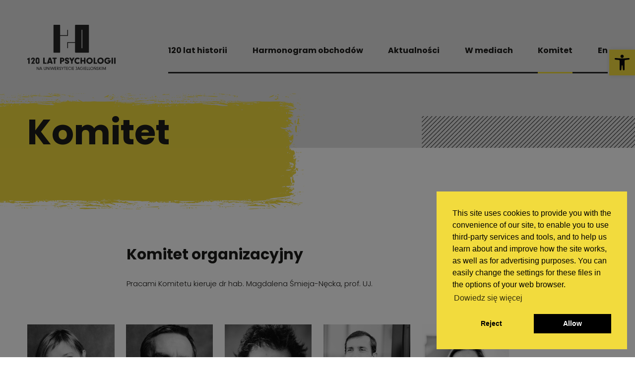

--- FILE ---
content_type: text/html; charset=UTF-8
request_url: https://120.psychologia.uj.edu.pl/komitet/
body_size: 9836
content:
<!DOCTYPE html>
<html lang="pl-PL" >
<head>
	<meta charset="UTF-8">
	<meta name="viewport" content="width=device-width, initial-scale=1">
	
	<title>Komitet | 120 lat psychologii na Uniwersytecie Jagiellońskim</title>	

    <link rel="icon" type="image/png" href="favicon-16.png" sizes="16x16">
    <link rel="icon" type="image/png" href="favicon-32.png" sizes="32x32">
    <link rel="icon" type="image/png" href="favicon-64.png" sizes="64x64">

	<link rel="stylesheet" href="https://120.psychologia.uj.edu.pl/wp-content/themes/ipuj/owl/owl.carousel.min.css">
    <link rel="stylesheet" href="https://120.psychologia.uj.edu.pl/wp-content/themes/ipuj/owl/owl.theme.default.css">
    <meta name='robots' content='max-image-preview:large' />
<link rel="alternate" hreflang="en" href="https://120.psychologia.uj.edu.pl/en/komitet/" />
<link rel="alternate" hreflang="pl" href="https://120.psychologia.uj.edu.pl/komitet/" />
<link rel="alternate" hreflang="x-default" href="https://120.psychologia.uj.edu.pl/komitet/" />
<script type="text/javascript">
/* <![CDATA[ */
window._wpemojiSettings = {"baseUrl":"https:\/\/s.w.org\/images\/core\/emoji\/15.0.3\/72x72\/","ext":".png","svgUrl":"https:\/\/s.w.org\/images\/core\/emoji\/15.0.3\/svg\/","svgExt":".svg","source":{"concatemoji":"https:\/\/120.psychologia.uj.edu.pl\/wp-includes\/js\/wp-emoji-release.min.js?ver=6.6.1"}};
/*! This file is auto-generated */
!function(i,n){var o,s,e;function c(e){try{var t={supportTests:e,timestamp:(new Date).valueOf()};sessionStorage.setItem(o,JSON.stringify(t))}catch(e){}}function p(e,t,n){e.clearRect(0,0,e.canvas.width,e.canvas.height),e.fillText(t,0,0);var t=new Uint32Array(e.getImageData(0,0,e.canvas.width,e.canvas.height).data),r=(e.clearRect(0,0,e.canvas.width,e.canvas.height),e.fillText(n,0,0),new Uint32Array(e.getImageData(0,0,e.canvas.width,e.canvas.height).data));return t.every(function(e,t){return e===r[t]})}function u(e,t,n){switch(t){case"flag":return n(e,"\ud83c\udff3\ufe0f\u200d\u26a7\ufe0f","\ud83c\udff3\ufe0f\u200b\u26a7\ufe0f")?!1:!n(e,"\ud83c\uddfa\ud83c\uddf3","\ud83c\uddfa\u200b\ud83c\uddf3")&&!n(e,"\ud83c\udff4\udb40\udc67\udb40\udc62\udb40\udc65\udb40\udc6e\udb40\udc67\udb40\udc7f","\ud83c\udff4\u200b\udb40\udc67\u200b\udb40\udc62\u200b\udb40\udc65\u200b\udb40\udc6e\u200b\udb40\udc67\u200b\udb40\udc7f");case"emoji":return!n(e,"\ud83d\udc26\u200d\u2b1b","\ud83d\udc26\u200b\u2b1b")}return!1}function f(e,t,n){var r="undefined"!=typeof WorkerGlobalScope&&self instanceof WorkerGlobalScope?new OffscreenCanvas(300,150):i.createElement("canvas"),a=r.getContext("2d",{willReadFrequently:!0}),o=(a.textBaseline="top",a.font="600 32px Arial",{});return e.forEach(function(e){o[e]=t(a,e,n)}),o}function t(e){var t=i.createElement("script");t.src=e,t.defer=!0,i.head.appendChild(t)}"undefined"!=typeof Promise&&(o="wpEmojiSettingsSupports",s=["flag","emoji"],n.supports={everything:!0,everythingExceptFlag:!0},e=new Promise(function(e){i.addEventListener("DOMContentLoaded",e,{once:!0})}),new Promise(function(t){var n=function(){try{var e=JSON.parse(sessionStorage.getItem(o));if("object"==typeof e&&"number"==typeof e.timestamp&&(new Date).valueOf()<e.timestamp+604800&&"object"==typeof e.supportTests)return e.supportTests}catch(e){}return null}();if(!n){if("undefined"!=typeof Worker&&"undefined"!=typeof OffscreenCanvas&&"undefined"!=typeof URL&&URL.createObjectURL&&"undefined"!=typeof Blob)try{var e="postMessage("+f.toString()+"("+[JSON.stringify(s),u.toString(),p.toString()].join(",")+"));",r=new Blob([e],{type:"text/javascript"}),a=new Worker(URL.createObjectURL(r),{name:"wpTestEmojiSupports"});return void(a.onmessage=function(e){c(n=e.data),a.terminate(),t(n)})}catch(e){}c(n=f(s,u,p))}t(n)}).then(function(e){for(var t in e)n.supports[t]=e[t],n.supports.everything=n.supports.everything&&n.supports[t],"flag"!==t&&(n.supports.everythingExceptFlag=n.supports.everythingExceptFlag&&n.supports[t]);n.supports.everythingExceptFlag=n.supports.everythingExceptFlag&&!n.supports.flag,n.DOMReady=!1,n.readyCallback=function(){n.DOMReady=!0}}).then(function(){return e}).then(function(){var e;n.supports.everything||(n.readyCallback(),(e=n.source||{}).concatemoji?t(e.concatemoji):e.wpemoji&&e.twemoji&&(t(e.twemoji),t(e.wpemoji)))}))}((window,document),window._wpemojiSettings);
/* ]]> */
</script>
<style id='wp-emoji-styles-inline-css' type='text/css'>

	img.wp-smiley, img.emoji {
		display: inline !important;
		border: none !important;
		box-shadow: none !important;
		height: 1em !important;
		width: 1em !important;
		margin: 0 0.07em !important;
		vertical-align: -0.1em !important;
		background: none !important;
		padding: 0 !important;
	}
</style>
<link rel='stylesheet' id='wp-block-library-css' href='https://120.psychologia.uj.edu.pl/wp-includes/css/dist/block-library/style.min.css?ver=6.6.1' type='text/css' media='all' />
<style id='classic-theme-styles-inline-css' type='text/css'>
/*! This file is auto-generated */
.wp-block-button__link{color:#fff;background-color:#32373c;border-radius:9999px;box-shadow:none;text-decoration:none;padding:calc(.667em + 2px) calc(1.333em + 2px);font-size:1.125em}.wp-block-file__button{background:#32373c;color:#fff;text-decoration:none}
</style>
<style id='global-styles-inline-css' type='text/css'>
:root{--wp--preset--aspect-ratio--square: 1;--wp--preset--aspect-ratio--4-3: 4/3;--wp--preset--aspect-ratio--3-4: 3/4;--wp--preset--aspect-ratio--3-2: 3/2;--wp--preset--aspect-ratio--2-3: 2/3;--wp--preset--aspect-ratio--16-9: 16/9;--wp--preset--aspect-ratio--9-16: 9/16;--wp--preset--color--black: #000000;--wp--preset--color--cyan-bluish-gray: #abb8c3;--wp--preset--color--white: #ffffff;--wp--preset--color--pale-pink: #f78da7;--wp--preset--color--vivid-red: #cf2e2e;--wp--preset--color--luminous-vivid-orange: #ff6900;--wp--preset--color--luminous-vivid-amber: #fcb900;--wp--preset--color--light-green-cyan: #7bdcb5;--wp--preset--color--vivid-green-cyan: #00d084;--wp--preset--color--pale-cyan-blue: #8ed1fc;--wp--preset--color--vivid-cyan-blue: #0693e3;--wp--preset--color--vivid-purple: #9b51e0;--wp--preset--gradient--vivid-cyan-blue-to-vivid-purple: linear-gradient(135deg,rgba(6,147,227,1) 0%,rgb(155,81,224) 100%);--wp--preset--gradient--light-green-cyan-to-vivid-green-cyan: linear-gradient(135deg,rgb(122,220,180) 0%,rgb(0,208,130) 100%);--wp--preset--gradient--luminous-vivid-amber-to-luminous-vivid-orange: linear-gradient(135deg,rgba(252,185,0,1) 0%,rgba(255,105,0,1) 100%);--wp--preset--gradient--luminous-vivid-orange-to-vivid-red: linear-gradient(135deg,rgba(255,105,0,1) 0%,rgb(207,46,46) 100%);--wp--preset--gradient--very-light-gray-to-cyan-bluish-gray: linear-gradient(135deg,rgb(238,238,238) 0%,rgb(169,184,195) 100%);--wp--preset--gradient--cool-to-warm-spectrum: linear-gradient(135deg,rgb(74,234,220) 0%,rgb(151,120,209) 20%,rgb(207,42,186) 40%,rgb(238,44,130) 60%,rgb(251,105,98) 80%,rgb(254,248,76) 100%);--wp--preset--gradient--blush-light-purple: linear-gradient(135deg,rgb(255,206,236) 0%,rgb(152,150,240) 100%);--wp--preset--gradient--blush-bordeaux: linear-gradient(135deg,rgb(254,205,165) 0%,rgb(254,45,45) 50%,rgb(107,0,62) 100%);--wp--preset--gradient--luminous-dusk: linear-gradient(135deg,rgb(255,203,112) 0%,rgb(199,81,192) 50%,rgb(65,88,208) 100%);--wp--preset--gradient--pale-ocean: linear-gradient(135deg,rgb(255,245,203) 0%,rgb(182,227,212) 50%,rgb(51,167,181) 100%);--wp--preset--gradient--electric-grass: linear-gradient(135deg,rgb(202,248,128) 0%,rgb(113,206,126) 100%);--wp--preset--gradient--midnight: linear-gradient(135deg,rgb(2,3,129) 0%,rgb(40,116,252) 100%);--wp--preset--font-size--small: 13px;--wp--preset--font-size--medium: 20px;--wp--preset--font-size--large: 36px;--wp--preset--font-size--x-large: 42px;--wp--preset--spacing--20: 0.44rem;--wp--preset--spacing--30: 0.67rem;--wp--preset--spacing--40: 1rem;--wp--preset--spacing--50: 1.5rem;--wp--preset--spacing--60: 2.25rem;--wp--preset--spacing--70: 3.38rem;--wp--preset--spacing--80: 5.06rem;--wp--preset--shadow--natural: 6px 6px 9px rgba(0, 0, 0, 0.2);--wp--preset--shadow--deep: 12px 12px 50px rgba(0, 0, 0, 0.4);--wp--preset--shadow--sharp: 6px 6px 0px rgba(0, 0, 0, 0.2);--wp--preset--shadow--outlined: 6px 6px 0px -3px rgba(255, 255, 255, 1), 6px 6px rgba(0, 0, 0, 1);--wp--preset--shadow--crisp: 6px 6px 0px rgba(0, 0, 0, 1);}:where(.is-layout-flex){gap: 0.5em;}:where(.is-layout-grid){gap: 0.5em;}body .is-layout-flex{display: flex;}.is-layout-flex{flex-wrap: wrap;align-items: center;}.is-layout-flex > :is(*, div){margin: 0;}body .is-layout-grid{display: grid;}.is-layout-grid > :is(*, div){margin: 0;}:where(.wp-block-columns.is-layout-flex){gap: 2em;}:where(.wp-block-columns.is-layout-grid){gap: 2em;}:where(.wp-block-post-template.is-layout-flex){gap: 1.25em;}:where(.wp-block-post-template.is-layout-grid){gap: 1.25em;}.has-black-color{color: var(--wp--preset--color--black) !important;}.has-cyan-bluish-gray-color{color: var(--wp--preset--color--cyan-bluish-gray) !important;}.has-white-color{color: var(--wp--preset--color--white) !important;}.has-pale-pink-color{color: var(--wp--preset--color--pale-pink) !important;}.has-vivid-red-color{color: var(--wp--preset--color--vivid-red) !important;}.has-luminous-vivid-orange-color{color: var(--wp--preset--color--luminous-vivid-orange) !important;}.has-luminous-vivid-amber-color{color: var(--wp--preset--color--luminous-vivid-amber) !important;}.has-light-green-cyan-color{color: var(--wp--preset--color--light-green-cyan) !important;}.has-vivid-green-cyan-color{color: var(--wp--preset--color--vivid-green-cyan) !important;}.has-pale-cyan-blue-color{color: var(--wp--preset--color--pale-cyan-blue) !important;}.has-vivid-cyan-blue-color{color: var(--wp--preset--color--vivid-cyan-blue) !important;}.has-vivid-purple-color{color: var(--wp--preset--color--vivid-purple) !important;}.has-black-background-color{background-color: var(--wp--preset--color--black) !important;}.has-cyan-bluish-gray-background-color{background-color: var(--wp--preset--color--cyan-bluish-gray) !important;}.has-white-background-color{background-color: var(--wp--preset--color--white) !important;}.has-pale-pink-background-color{background-color: var(--wp--preset--color--pale-pink) !important;}.has-vivid-red-background-color{background-color: var(--wp--preset--color--vivid-red) !important;}.has-luminous-vivid-orange-background-color{background-color: var(--wp--preset--color--luminous-vivid-orange) !important;}.has-luminous-vivid-amber-background-color{background-color: var(--wp--preset--color--luminous-vivid-amber) !important;}.has-light-green-cyan-background-color{background-color: var(--wp--preset--color--light-green-cyan) !important;}.has-vivid-green-cyan-background-color{background-color: var(--wp--preset--color--vivid-green-cyan) !important;}.has-pale-cyan-blue-background-color{background-color: var(--wp--preset--color--pale-cyan-blue) !important;}.has-vivid-cyan-blue-background-color{background-color: var(--wp--preset--color--vivid-cyan-blue) !important;}.has-vivid-purple-background-color{background-color: var(--wp--preset--color--vivid-purple) !important;}.has-black-border-color{border-color: var(--wp--preset--color--black) !important;}.has-cyan-bluish-gray-border-color{border-color: var(--wp--preset--color--cyan-bluish-gray) !important;}.has-white-border-color{border-color: var(--wp--preset--color--white) !important;}.has-pale-pink-border-color{border-color: var(--wp--preset--color--pale-pink) !important;}.has-vivid-red-border-color{border-color: var(--wp--preset--color--vivid-red) !important;}.has-luminous-vivid-orange-border-color{border-color: var(--wp--preset--color--luminous-vivid-orange) !important;}.has-luminous-vivid-amber-border-color{border-color: var(--wp--preset--color--luminous-vivid-amber) !important;}.has-light-green-cyan-border-color{border-color: var(--wp--preset--color--light-green-cyan) !important;}.has-vivid-green-cyan-border-color{border-color: var(--wp--preset--color--vivid-green-cyan) !important;}.has-pale-cyan-blue-border-color{border-color: var(--wp--preset--color--pale-cyan-blue) !important;}.has-vivid-cyan-blue-border-color{border-color: var(--wp--preset--color--vivid-cyan-blue) !important;}.has-vivid-purple-border-color{border-color: var(--wp--preset--color--vivid-purple) !important;}.has-vivid-cyan-blue-to-vivid-purple-gradient-background{background: var(--wp--preset--gradient--vivid-cyan-blue-to-vivid-purple) !important;}.has-light-green-cyan-to-vivid-green-cyan-gradient-background{background: var(--wp--preset--gradient--light-green-cyan-to-vivid-green-cyan) !important;}.has-luminous-vivid-amber-to-luminous-vivid-orange-gradient-background{background: var(--wp--preset--gradient--luminous-vivid-amber-to-luminous-vivid-orange) !important;}.has-luminous-vivid-orange-to-vivid-red-gradient-background{background: var(--wp--preset--gradient--luminous-vivid-orange-to-vivid-red) !important;}.has-very-light-gray-to-cyan-bluish-gray-gradient-background{background: var(--wp--preset--gradient--very-light-gray-to-cyan-bluish-gray) !important;}.has-cool-to-warm-spectrum-gradient-background{background: var(--wp--preset--gradient--cool-to-warm-spectrum) !important;}.has-blush-light-purple-gradient-background{background: var(--wp--preset--gradient--blush-light-purple) !important;}.has-blush-bordeaux-gradient-background{background: var(--wp--preset--gradient--blush-bordeaux) !important;}.has-luminous-dusk-gradient-background{background: var(--wp--preset--gradient--luminous-dusk) !important;}.has-pale-ocean-gradient-background{background: var(--wp--preset--gradient--pale-ocean) !important;}.has-electric-grass-gradient-background{background: var(--wp--preset--gradient--electric-grass) !important;}.has-midnight-gradient-background{background: var(--wp--preset--gradient--midnight) !important;}.has-small-font-size{font-size: var(--wp--preset--font-size--small) !important;}.has-medium-font-size{font-size: var(--wp--preset--font-size--medium) !important;}.has-large-font-size{font-size: var(--wp--preset--font-size--large) !important;}.has-x-large-font-size{font-size: var(--wp--preset--font-size--x-large) !important;}
:where(.wp-block-post-template.is-layout-flex){gap: 1.25em;}:where(.wp-block-post-template.is-layout-grid){gap: 1.25em;}
:where(.wp-block-columns.is-layout-flex){gap: 2em;}:where(.wp-block-columns.is-layout-grid){gap: 2em;}
:root :where(.wp-block-pullquote){font-size: 1.5em;line-height: 1.6;}
</style>
<link rel='stylesheet' id='wpml-blocks-css' href='https://120.psychologia.uj.edu.pl/wp-content/plugins/sitepress-multilingual-cms/dist/css/blocks/styles.css?ver=4.6.13' type='text/css' media='all' />
<link rel='stylesheet' id='nsc_bar_nice-cookie-consent-css' href='https://120.psychologia.uj.edu.pl/wp-content/plugins/beautiful-and-responsive-cookie-consent/public/cookieNSCconsent.min.css?ver=4.2.0' type='text/css' media='all' />
<link rel='stylesheet' id='template-css' href='https://120.psychologia.uj.edu.pl/wp-content/themes/ipuj/css/template.css?ver=1.0' type='text/css' media='all' />
<link rel='stylesheet' id='fresco-css' href='https://120.psychologia.uj.edu.pl/wp-content/themes/ipuj/fresco/css/fresco.css?ver=1.0' type='text/css' media='all' />
<link rel='stylesheet' id='pojo-a11y-css' href='https://120.psychologia.uj.edu.pl/wp-content/plugins/pojo-accessibility/assets/css/style.min.css?ver=1.0.0' type='text/css' media='all' />
<script type="text/javascript" id="wpml-cookie-js-extra">
/* <![CDATA[ */
var wpml_cookies = {"wp-wpml_current_language":{"value":"pl","expires":1,"path":"\/"}};
var wpml_cookies = {"wp-wpml_current_language":{"value":"pl","expires":1,"path":"\/"}};
/* ]]> */
</script>
<script type="text/javascript" src="https://120.psychologia.uj.edu.pl/wp-content/plugins/sitepress-multilingual-cms/res/js/cookies/language-cookie.js?ver=4.6.13" id="wpml-cookie-js" defer="defer" data-wp-strategy="defer"></script>
<script type="text/javascript" src="https://120.psychologia.uj.edu.pl/wp-includes/js/jquery/jquery.min.js?ver=3.7.1" id="jquery-core-js"></script>
<script type="text/javascript" src="https://120.psychologia.uj.edu.pl/wp-includes/js/jquery/jquery-migrate.min.js?ver=3.4.1" id="jquery-migrate-js"></script>
<script type="text/javascript" src="https://120.psychologia.uj.edu.pl/wp-content/themes/ipuj/fresco/js/fresco.min.js?ver=1" id="fresco-js"></script>
<script type="text/javascript" src="https://120.psychologia.uj.edu.pl/wp-content/themes/ipuj/js/admin-ajax.js?ver=1" id="ajax-js"></script>
<link rel="https://api.w.org/" href="https://120.psychologia.uj.edu.pl/wp-json/" /><link rel="alternate" title="JSON" type="application/json" href="https://120.psychologia.uj.edu.pl/wp-json/wp/v2/pages/13" /><link rel="EditURI" type="application/rsd+xml" title="RSD" href="https://120.psychologia.uj.edu.pl/xmlrpc.php?rsd" />
<meta name="generator" content="WordPress 6.6.1" />
<link rel="canonical" href="https://120.psychologia.uj.edu.pl/komitet/" />
<link rel='shortlink' href='https://120.psychologia.uj.edu.pl/?p=13' />
<link rel="alternate" title="oEmbed (JSON)" type="application/json+oembed" href="https://120.psychologia.uj.edu.pl/wp-json/oembed/1.0/embed?url=https%3A%2F%2F120.psychologia.uj.edu.pl%2Fkomitet%2F" />
<link rel="alternate" title="oEmbed (XML)" type="text/xml+oembed" href="https://120.psychologia.uj.edu.pl/wp-json/oembed/1.0/embed?url=https%3A%2F%2F120.psychologia.uj.edu.pl%2Fkomitet%2F&#038;format=xml" />
<meta name="generator" content="WPML ver:4.6.13 stt:1,40;" />
<style type="text/css">
#pojo-a11y-toolbar .pojo-a11y-toolbar-toggle a{ background-color: #f2db3d;	color: #0a0a0a;}
#pojo-a11y-toolbar .pojo-a11y-toolbar-overlay, #pojo-a11y-toolbar .pojo-a11y-toolbar-overlay ul.pojo-a11y-toolbar-items.pojo-a11y-links{ border-color: #f2db3d;}
body.pojo-a11y-focusable a:focus{ outline-style: solid !important;	outline-width: 1px !important;	outline-color: #FF0000 !important;}
#pojo-a11y-toolbar{ top: 100px !important;}
#pojo-a11y-toolbar .pojo-a11y-toolbar-overlay{ background-color: #ffffff;}
#pojo-a11y-toolbar .pojo-a11y-toolbar-overlay ul.pojo-a11y-toolbar-items li.pojo-a11y-toolbar-item a, #pojo-a11y-toolbar .pojo-a11y-toolbar-overlay p.pojo-a11y-toolbar-title{ color: #333333;}
#pojo-a11y-toolbar .pojo-a11y-toolbar-overlay ul.pojo-a11y-toolbar-items li.pojo-a11y-toolbar-item a.active{ background-color: #0a0202;	color: #ffffff;}
@media (max-width: 767px) { #pojo-a11y-toolbar { top: 50px !important; } }</style><link rel="icon" href="https://120.psychologia.uj.edu.pl/wp-content/uploads/2023/04/cropped-apple-touch-icon-180x180-1-32x32.png" sizes="32x32" />
<link rel="icon" href="https://120.psychologia.uj.edu.pl/wp-content/uploads/2023/04/cropped-apple-touch-icon-180x180-1-192x192.png" sizes="192x192" />
<link rel="apple-touch-icon" href="https://120.psychologia.uj.edu.pl/wp-content/uploads/2023/04/cropped-apple-touch-icon-180x180-1-180x180.png" />
<meta name="msapplication-TileImage" content="https://120.psychologia.uj.edu.pl/wp-content/uploads/2023/04/cropped-apple-touch-icon-180x180-1-270x270.png" />
    <link rel="stylesheet" href="https://120.psychologia.uj.edu.pl/wp-content/themes/ipuj/css/anim.css">

	<script type="text/javascript" src="https://120.psychologia.uj.edu.pl/wp-content/themes/ipuj/js/jquery.localscroll-1.2.7-min.js"></script>
	<!-- <script type="text/javascript" src="https://120.psychologia.uj.edu.pl/wp-content/themes/ipuj/js/jquery.scrollTo.js"></script> -->
	<script type="text/javascript" src="https://120.psychologia.uj.edu.pl/wp-content/themes/ipuj/js/jquery.visible.js"></script>
	<script src="https://120.psychologia.uj.edu.pl/wp-content/themes/ipuj/owl/owl.carousel.min.js"></script>
	
	<meta property="og:title" content="120 lat psychologii na Uniwersytecie Jagiellońskim" />
	<meta property="og:description" content="Wyrusz w podróż, w którą 120 lat temu Władysław Heinrich zabrał polską psychologię" />
	<meta property="og:image" content="https://120.psychologia.uj.edu.pl/wp-content/uploads/2023/04/og-image.png" />
	
	
	<!-- Google Tag Manager -->
<script>(function(w,d,s,l,i){w[l]=w[l]||[];w[l].push({'gtm.start':
new Date().getTime(),event:'gtm.js'});var f=d.getElementsByTagName(s)[0],
j=d.createElement(s),dl=l!='dataLayer'?'&l='+l:'';j.async=true;j.src=
'https://www.googletagmanager.com/gtm.js?id='+i+dl;f.parentNode.insertBefore(j,f);
})(window,document,'script','dataLayer','GTM-M9RS93D');</script>
<!-- End Google Tag Manager -->

</head>
<body class="page-template-default page page-id-13">

		
		 <div class="container-top-outer">
			<div class="container container-top animacja" astyle="opacity">
			
				<div class="top-inner ">
					
<a href="https://120.psychologia.uj.edu.pl" class="logo">
	<img src="https://120.psychologia.uj.edu.pl/wp-content/themes/ipuj/img/logo.svg">
</a>

<ul class="menu">
	<a href="https://120.psychologia.uj.edu.pl/120-lat-historii/">
		<li class="">
			120 lat historii		</li>
	</a>
	<a href="https://120.psychologia.uj.edu.pl/harmonogram-obchodow/">
		<li class="">
			Harmonogram obchodów		</li>
	</a>
	<a href="https://120.psychologia.uj.edu.pl/aktualnosci/">
		<li class="">
			Aktualności		</li>
	</a>
	<a href="https://120.psychologia.uj.edu.pl/w-mediach/">
		<li class="">
			W mediach		</li>
	</a>
	<a href="https://120.psychologia.uj.edu.pl/komitet/">
		<li class="active">
			Komitet		</li>
	</a>
	 <a href="https://120.psychologia.uj.edu.pl/en/komitet/"><li style="text-transform: capitalize;">en</li></a> </ul>				</div>
				
				<div class="menuMobileClick"><div></div><div></div><div></div></div>
				

			</div>
				
		</div>

		




<div class="content-area">
	<main class="">
			<div class="naglowek-container">
				<div class="naglowek-szary szary"></div>
				<div class="container animacja" astyle="top">
					<div class="naglowek"><h1>Komitet</h1></div>
					<div class="naglowek-apla"></div>
					<div class="naglowek-pattern"></div>
				</div>

			</div>			
			

			<div class="komited">
				<div class="container">

					
					       		<div class="komited-grupa container-small animacja" astyle="top">
					       			
					       			<div class="komited-nazwa">Komitet organizacyjny</div>
					       			<div class="komited-opis"><p>Pracami Komitetu kieruje dr hab. Magdalena Śmieja-Nęcka, prof. UJ.</p>
</div>

					       		</div>

					    		<div class="komited-czlonkowie animacja" astyle="top">

																			    	<div class="czlonek">
										    		
											    	<div class="czlonek-foto">
														<div class="foto" style="background: url(https://120.psychologia.uj.edu.pl/wp-content/uploads/2023/04/ms@2x.png) no-repeat center center; background-size: cover"></div>
													</div>
													<div class="czlonek-opis">
														Dr hab. <br>
														Magdalena Śmieja-Nęcka,  prof. UJ <br>
														<span>Przewodnicząca</span>
													</div>

										    	</div>



										    										    	<div class="czlonek">
										    		
											    	<div class="czlonek-foto">
														<div class="foto" style="background: url(https://120.psychologia.uj.edu.pl/wp-content/uploads/2023/04/ew@2x.png) no-repeat center center; background-size: cover"></div>
													</div>
													<div class="czlonek-opis">
														Dr hab. <br>
														Eligiusz Wronka, prof. UJ<br>
														<span></span>
													</div>

										    	</div>



										    										    	<div class="czlonek">
										    		
											    	<div class="czlonek-foto">
														<div class="foto" style="background: url(https://120.psychologia.uj.edu.pl/wp-content/uploads/2023/04/kb@2x.png) no-repeat center center; background-size: cover"></div>
													</div>
													<div class="czlonek-opis">
														Dr hab.<br>
														Krystian Barzykowski<br>
														<span></span>
													</div>

										    	</div>



										    										    	<div class="czlonek">
										    		
											    	<div class="czlonek-foto">
														<div class="foto" style="background: url(https://120.psychologia.uj.edu.pl/wp-content/uploads/2023/04/ab@2x.png) no-repeat center center; background-size: cover"></div>
													</div>
													<div class="czlonek-opis">
														Dr<br>
														Arkadiusz Białek<br>
														<span></span>
													</div>

										    	</div>



										    										    	<div class="czlonek">
										    		
											    	<div class="czlonek-foto">
														<div class="foto" style="background: url(https://120.psychologia.uj.edu.pl/wp-content/uploads/2023/04/abl@2x.png) no-repeat center center; background-size: cover"></div>
													</div>
													<div class="czlonek-opis">
														Dr<br>
														Agata Blaut<br>
														<span></span>
													</div>

										    	</div>



										    
										    	<div class="czlonek czlonek-empty"></div>
												<div class="czlonek czlonek-empty"></div>
												<div class="czlonek czlonek-empty"></div>
												<div class="czlonek czlonek-empty"></div>
												<div class="czlonek czlonek-empty"></div>
										    	
								</div>



					    
					       		<div class="komited-grupa container-small animacja" astyle="top">
					       			
					       			<div class="komited-nazwa">Komitet honorowy</div>
					       			<div class="komited-opis"><ul>
<li>Prof. dr hab. Maria Kielar-Turska</li>
<li>Prof. dr hab. Władysław Łosiak</li>
<li>Prof. dr hab. Edward Nęcka</li>
<li>Prof. dr hab. Aleksandra Tokarz</li>
<li>Dr hab. Bartłomiej Dobroczyński, prof. UJ</li>
<li>Dr hab. Krzysztof Krzyżewski</li>
<li>Dr hab. Piotr Wolski, prof. UJ</li>
</ul>
</div>

					       		</div>

					    		<div class="komited-czlonkowie animacja" astyle="top">

									
								</div>



					    
					
				
				</div>


			</div>


	</main>
</div>

<footer class="animacja" astyle="top">
	<div class="pattern-stopka-poziom-mobile"></div>
	<div class="tlo-seamless">
		<div class="container ">
			<div class="pattern-stopka-pion"></div>
			
			<div class="stopka-flex">
				<div class="stopka-kolumna stopka-kolumna-lewa">
					<img src="https://120.psychologia.uj.edu.pl/wp-content/themes/ipuj/img/logo-stopka.svg">
					<div class="copy copy-desktop">© 2026 Uniwersytet Jagielloński</div>
				</div>
				<div class="stopka-kolumna stopka-kolumna2">
					<div class="stopka-kolumna-menu">
						
<a href="https://120.psychologia.uj.edu.pl" class="logo">
	<img src="https://120.psychologia.uj.edu.pl/wp-content/themes/ipuj/img/logo.svg">
</a>

<ul class="menu">
	<a href="https://120.psychologia.uj.edu.pl/120-lat-historii/">
		<li class="">
			120 lat historii		</li>
	</a>
	<a href="https://120.psychologia.uj.edu.pl/harmonogram-obchodow/">
		<li class="">
			Harmonogram obchodów		</li>
	</a>
	<a href="https://120.psychologia.uj.edu.pl/aktualnosci/">
		<li class="">
			Aktualności		</li>
	</a>
	<a href="https://120.psychologia.uj.edu.pl/w-mediach/">
		<li class="">
			W mediach		</li>
	</a>
	<a href="https://120.psychologia.uj.edu.pl/komitet/">
		<li class="active">
			Komitet		</li>
	</a>
	 <a href="https://120.psychologia.uj.edu.pl/en/komitet/"><li style="text-transform: capitalize;">en</li></a> </ul>					</div>
					<div class="stopka-kolumna-menu stopka-menu2">
						<ul  class="menu">
											<a href="https://120.psychologia.uj.edu.pl/polityka-prywatnosci/">
												<li>Polityka prywatności</li></a>
											<a href="https://120.psychologia.uj.edu.pl/deklaracja-dostepnosci/">
												<li>Deklaracja dostępności</li></a>
											<a href="https://120.psychologia.uj.edu.pl/ustawienia-ciasteczek/">
												<li>Ustawienia ciasteczek</li></a>
											
						</ul>
						<div class="pattern-stopka-poziom"></div>
					</div>
				</div>
			</div>
			<div class="copy copy-mobile">© 2026 Uniwersytet Jagielloński</div>
		</div>
	</div>
	<div class="stopka-tlo"></div>
</footer>

<script type="text/javascript" src="https://120.psychologia.uj.edu.pl/wp-content/plugins/beautiful-and-responsive-cookie-consent/public/cookieNSCconsent.min.js?ver=4.2.0" id="nsc_bar_nice-cookie-consent_js-js"></script>
<script type="text/javascript" id="nsc_bar_nice-cookie-consent_js-js-after">
/* <![CDATA[ */
window.addEventListener("load",function(){  window.cookieconsent.initialise({
    "content": {
        "deny": "Reject",
        "dismiss": "Rozumiem",
        "allow": "Allow",
        "link": "Dowiedz się więcej",
        "href": "http:\/\/yourdomain\/dataprivacy",
        "message": "This site uses cookies to provide you with the convenience of our site, to enable you to use third-party services and tools, and to help us learn about and improve how the site works, as well as for advertising purposes. You can easily change the settings for these files in the options of your web browser.",
        "policy": "Ustawienia cookies",
        "close": "x",
        "savesettings": "Zapisz",
        "target": "_blank",
        "linksecond": "Just another Link",
        "hrefsecond": ""
    },
    "type": "opt-in",
    "palette": {
        "popup": {
            "background": "#f2db3d",
            "text": "#000"
        },
        "button": {
            "background": "#000",
            "text": "#fff",
            "border": ""
        },
        "switches": {
            "background": "",
            "backgroundChecked": "",
            "switch": "",
            "text": ""
        }
    },
    "position": "bottom-right",
    "theme": "block",
    "cookietypes": [
        {
            "label": "Technical",
            "checked": "checked",
            "disabled": "disabled",
            "cookie_suffix": "tech"
        },
        {
            "label": "Marketing",
            "checked": "",
            "disabled": "",
            "cookie_suffix": "marketing"
        }
    ],
    "revokable": "0",
    "improveBannerLoadingSpeed": "0",
    "container": "",
    "customizedFont": "",
    "setDiffDefaultCookiesFirstPV": "0",
    "blockScreen": "1",
    "disableWithiniFrames": "0"
})});
/* ]]> */
</script>
<script type="text/javascript" src="https://120.psychologia.uj.edu.pl/wp-content/themes/ipuj/js/scripts.js?ver=1.1" id="scripts-js"></script>
<script type="text/javascript" id="pojo-a11y-js-extra">
/* <![CDATA[ */
var PojoA11yOptions = {"focusable":"","remove_link_target":"","add_role_links":"","enable_save":"","save_expiration":""};
/* ]]> */
</script>
<script type="text/javascript" src="https://120.psychologia.uj.edu.pl/wp-content/plugins/pojo-accessibility/assets/js/app.min.js?ver=1.0.0" id="pojo-a11y-js"></script>
		<a id="pojo-a11y-skip-content" class="pojo-skip-link pojo-skip-content" tabindex="1" accesskey="s" href="#content">Skip to content</a>
				<nav id="pojo-a11y-toolbar" class="pojo-a11y-toolbar-right" role="navigation">
			<div class="pojo-a11y-toolbar-toggle">
				<a class="pojo-a11y-toolbar-link pojo-a11y-toolbar-toggle-link" href="javascript:void(0);" title="Ułatwienia dostępności" role="button">
					<span class="pojo-sr-only sr-only">Open toolbar</span>
					<svg xmlns="http://www.w3.org/2000/svg" viewBox="0 0 100 100" fill="currentColor" width="1em">
						<title>Ułatwienia dostępności</title>
						<path d="M50 .8c5.7 0 10.4 4.7 10.4 10.4S55.7 21.6 50 21.6s-10.4-4.7-10.4-10.4S44.3.8 50 .8zM92.2 32l-21.9 2.3c-2.6.3-4.6 2.5-4.6 5.2V94c0 2.9-2.3 5.2-5.2 5.2H60c-2.7 0-4.9-2.1-5.2-4.7l-2.2-24.7c-.1-1.5-1.4-2.5-2.8-2.4-1.3.1-2.2 1.1-2.4 2.4l-2.2 24.7c-.2 2.7-2.5 4.7-5.2 4.7h-.5c-2.9 0-5.2-2.3-5.2-5.2V39.4c0-2.7-2-4.9-4.6-5.2L7.8 32c-2.6-.3-4.6-2.5-4.6-5.2v-.5c0-2.6 2.1-4.7 4.7-4.7h.5c19.3 1.8 33.2 2.8 41.7 2.8s22.4-.9 41.7-2.8c2.6-.2 4.9 1.6 5.2 4.3v1c-.1 2.6-2.1 4.8-4.8 5.1z"/>					</svg>
				</a>
			</div>
			<div class="pojo-a11y-toolbar-overlay">
				<div class="pojo-a11y-toolbar-inner">
					<p class="pojo-a11y-toolbar-title">Ułatwienia dostępności</p>
					
					<ul class="pojo-a11y-toolbar-items pojo-a11y-tools">
																			<li class="pojo-a11y-toolbar-item">
								<a href="#" class="pojo-a11y-toolbar-link pojo-a11y-btn-resize-font pojo-a11y-btn-resize-plus" data-action="resize-plus" data-action-group="resize" tabindex="-1" role="button">
									<span class="pojo-a11y-toolbar-icon"><svg version="1.1" xmlns="http://www.w3.org/2000/svg" width="1em" viewBox="0 0 448 448"><title>Powiększ tekst</title><path fill="currentColor" d="M256 200v16c0 4.25-3.75 8-8 8h-56v56c0 4.25-3.75 8-8 8h-16c-4.25 0-8-3.75-8-8v-56h-56c-4.25 0-8-3.75-8-8v-16c0-4.25 3.75-8 8-8h56v-56c0-4.25 3.75-8 8-8h16c4.25 0 8 3.75 8 8v56h56c4.25 0 8 3.75 8 8zM288 208c0-61.75-50.25-112-112-112s-112 50.25-112 112 50.25 112 112 112 112-50.25 112-112zM416 416c0 17.75-14.25 32-32 32-8.5 0-16.75-3.5-22.5-9.5l-85.75-85.5c-29.25 20.25-64.25 31-99.75 31-97.25 0-176-78.75-176-176s78.75-176 176-176 176 78.75 176 176c0 35.5-10.75 70.5-31 99.75l85.75 85.75c5.75 5.75 9.25 14 9.25 22.5z"></path></svg></span><span class="pojo-a11y-toolbar-text">Powiększ tekst</span>								</a>
							</li>
							
							<li class="pojo-a11y-toolbar-item">
								<a href="#" class="pojo-a11y-toolbar-link pojo-a11y-btn-resize-font pojo-a11y-btn-resize-minus" data-action="resize-minus" data-action-group="resize" tabindex="-1" role="button">
									<span class="pojo-a11y-toolbar-icon"><svg version="1.1" xmlns="http://www.w3.org/2000/svg" width="1em" viewBox="0 0 448 448"><title>Pomniejsz tekst</title><path fill="currentColor" d="M256 200v16c0 4.25-3.75 8-8 8h-144c-4.25 0-8-3.75-8-8v-16c0-4.25 3.75-8 8-8h144c4.25 0 8 3.75 8 8zM288 208c0-61.75-50.25-112-112-112s-112 50.25-112 112 50.25 112 112 112 112-50.25 112-112zM416 416c0 17.75-14.25 32-32 32-8.5 0-16.75-3.5-22.5-9.5l-85.75-85.5c-29.25 20.25-64.25 31-99.75 31-97.25 0-176-78.75-176-176s78.75-176 176-176 176 78.75 176 176c0 35.5-10.75 70.5-31 99.75l85.75 85.75c5.75 5.75 9.25 14 9.25 22.5z"></path></svg></span><span class="pojo-a11y-toolbar-text">Pomniejsz tekst</span>								</a>
							</li>
						
													<li class="pojo-a11y-toolbar-item">
								<a href="#" class="pojo-a11y-toolbar-link pojo-a11y-btn-background-group pojo-a11y-btn-grayscale" data-action="grayscale" data-action-group="schema" tabindex="-1" role="button">
									<span class="pojo-a11y-toolbar-icon"><svg version="1.1" xmlns="http://www.w3.org/2000/svg" width="1em" viewBox="0 0 448 448"><title>Skala szarości</title><path fill="currentColor" d="M15.75 384h-15.75v-352h15.75v352zM31.5 383.75h-8v-351.75h8v351.75zM55 383.75h-7.75v-351.75h7.75v351.75zM94.25 383.75h-7.75v-351.75h7.75v351.75zM133.5 383.75h-15.5v-351.75h15.5v351.75zM165 383.75h-7.75v-351.75h7.75v351.75zM180.75 383.75h-7.75v-351.75h7.75v351.75zM196.5 383.75h-7.75v-351.75h7.75v351.75zM235.75 383.75h-15.75v-351.75h15.75v351.75zM275 383.75h-15.75v-351.75h15.75v351.75zM306.5 383.75h-15.75v-351.75h15.75v351.75zM338 383.75h-15.75v-351.75h15.75v351.75zM361.5 383.75h-15.75v-351.75h15.75v351.75zM408.75 383.75h-23.5v-351.75h23.5v351.75zM424.5 383.75h-8v-351.75h8v351.75zM448 384h-15.75v-352h15.75v352z"></path></svg></span><span class="pojo-a11y-toolbar-text">Skala szarości</span>								</a>
							</li>
						
													<li class="pojo-a11y-toolbar-item">
								<a href="#" class="pojo-a11y-toolbar-link pojo-a11y-btn-background-group pojo-a11y-btn-high-contrast" data-action="high-contrast" data-action-group="schema" tabindex="-1" role="button">
									<span class="pojo-a11y-toolbar-icon"><svg version="1.1" xmlns="http://www.w3.org/2000/svg" width="1em" viewBox="0 0 448 448"><title>Wysoki kontrast</title><path fill="currentColor" d="M192 360v-272c-75 0-136 61-136 136s61 136 136 136zM384 224c0 106-86 192-192 192s-192-86-192-192 86-192 192-192 192 86 192 192z"></path></svg></span><span class="pojo-a11y-toolbar-text">Wysoki kontrast</span>								</a>
							</li>
						
													<li class="pojo-a11y-toolbar-item">
								<a href="#" class="pojo-a11y-toolbar-link pojo-a11y-btn-background-group pojo-a11y-btn-negative-contrast" data-action="negative-contrast" data-action-group="schema" tabindex="-1" role="button">

									<span class="pojo-a11y-toolbar-icon"><svg version="1.1" xmlns="http://www.w3.org/2000/svg" width="1em" viewBox="0 0 448 448"><title>Negatyw</title><path fill="currentColor" d="M416 240c-23.75-36.75-56.25-68.25-95.25-88.25 10 17 15.25 36.5 15.25 56.25 0 61.75-50.25 112-112 112s-112-50.25-112-112c0-19.75 5.25-39.25 15.25-56.25-39 20-71.5 51.5-95.25 88.25 42.75 66 111.75 112 192 112s149.25-46 192-112zM236 144c0-6.5-5.5-12-12-12-41.75 0-76 34.25-76 76 0 6.5 5.5 12 12 12s12-5.5 12-12c0-28.5 23.5-52 52-52 6.5 0 12-5.5 12-12zM448 240c0 6.25-2 12-5 17.25-46 75.75-130.25 126.75-219 126.75s-173-51.25-219-126.75c-3-5.25-5-11-5-17.25s2-12 5-17.25c46-75.5 130.25-126.75 219-126.75s173 51.25 219 126.75c3 5.25 5 11 5 17.25z"></path></svg></span><span class="pojo-a11y-toolbar-text">Negatyw</span>								</a>
							</li>
						
													<li class="pojo-a11y-toolbar-item">
								<a href="#" class="pojo-a11y-toolbar-link pojo-a11y-btn-background-group pojo-a11y-btn-light-background" data-action="light-background" data-action-group="schema" tabindex="-1" role="button">
									<span class="pojo-a11y-toolbar-icon"><svg version="1.1" xmlns="http://www.w3.org/2000/svg" width="1em" viewBox="0 0 448 448"><title>Jasne tło</title><path fill="currentColor" d="M184 144c0 4.25-3.75 8-8 8s-8-3.75-8-8c0-17.25-26.75-24-40-24-4.25 0-8-3.75-8-8s3.75-8 8-8c23.25 0 56 12.25 56 40zM224 144c0-50-50.75-80-96-80s-96 30-96 80c0 16 6.5 32.75 17 45 4.75 5.5 10.25 10.75 15.25 16.5 17.75 21.25 32.75 46.25 35.25 74.5h57c2.5-28.25 17.5-53.25 35.25-74.5 5-5.75 10.5-11 15.25-16.5 10.5-12.25 17-29 17-45zM256 144c0 25.75-8.5 48-25.75 67s-40 45.75-42 72.5c7.25 4.25 11.75 12.25 11.75 20.5 0 6-2.25 11.75-6.25 16 4 4.25 6.25 10 6.25 16 0 8.25-4.25 15.75-11.25 20.25 2 3.5 3.25 7.75 3.25 11.75 0 16.25-12.75 24-27.25 24-6.5 14.5-21 24-36.75 24s-30.25-9.5-36.75-24c-14.5 0-27.25-7.75-27.25-24 0-4 1.25-8.25 3.25-11.75-7-4.5-11.25-12-11.25-20.25 0-6 2.25-11.75 6.25-16-4-4.25-6.25-10-6.25-16 0-8.25 4.5-16.25 11.75-20.5-2-26.75-24.75-53.5-42-72.5s-25.75-41.25-25.75-67c0-68 64.75-112 128-112s128 44 128 112z"></path></svg></span><span class="pojo-a11y-toolbar-text">Jasne tło</span>								</a>
							</li>
						
													<li class="pojo-a11y-toolbar-item">
								<a href="#" class="pojo-a11y-toolbar-link pojo-a11y-btn-links-underline" data-action="links-underline" data-action-group="toggle" tabindex="-1" role="button">
									<span class="pojo-a11y-toolbar-icon"><svg version="1.1" xmlns="http://www.w3.org/2000/svg" width="1em" viewBox="0 0 448 448"><title>Podkreślenie linków</title><path fill="currentColor" d="M364 304c0-6.5-2.5-12.5-7-17l-52-52c-4.5-4.5-10.75-7-17-7-7.25 0-13 2.75-18 8 8.25 8.25 18 15.25 18 28 0 13.25-10.75 24-24 24-12.75 0-19.75-9.75-28-18-5.25 5-8.25 10.75-8.25 18.25 0 6.25 2.5 12.5 7 17l51.5 51.75c4.5 4.5 10.75 6.75 17 6.75s12.5-2.25 17-6.5l36.75-36.5c4.5-4.5 7-10.5 7-16.75zM188.25 127.75c0-6.25-2.5-12.5-7-17l-51.5-51.75c-4.5-4.5-10.75-7-17-7s-12.5 2.5-17 6.75l-36.75 36.5c-4.5 4.5-7 10.5-7 16.75 0 6.5 2.5 12.5 7 17l52 52c4.5 4.5 10.75 6.75 17 6.75 7.25 0 13-2.5 18-7.75-8.25-8.25-18-15.25-18-28 0-13.25 10.75-24 24-24 12.75 0 19.75 9.75 28 18 5.25-5 8.25-10.75 8.25-18.25zM412 304c0 19-7.75 37.5-21.25 50.75l-36.75 36.5c-13.5 13.5-31.75 20.75-50.75 20.75-19.25 0-37.5-7.5-51-21.25l-51.5-51.75c-13.5-13.5-20.75-31.75-20.75-50.75 0-19.75 8-38.5 22-52.25l-22-22c-13.75 14-32.25 22-52 22-19 0-37.5-7.5-51-21l-52-52c-13.75-13.75-21-31.75-21-51 0-19 7.75-37.5 21.25-50.75l36.75-36.5c13.5-13.5 31.75-20.75 50.75-20.75 19.25 0 37.5 7.5 51 21.25l51.5 51.75c13.5 13.5 20.75 31.75 20.75 50.75 0 19.75-8 38.5-22 52.25l22 22c13.75-14 32.25-22 52-22 19 0 37.5 7.5 51 21l52 52c13.75 13.75 21 31.75 21 51z"></path></svg></span><span class="pojo-a11y-toolbar-text">Podkreślenie linków</span>								</a>
							</li>
						
																		<li class="pojo-a11y-toolbar-item">
							<a href="#" class="pojo-a11y-toolbar-link pojo-a11y-btn-reset" data-action="reset" tabindex="-1" role="button">
								<span class="pojo-a11y-toolbar-icon"><svg version="1.1" xmlns="http://www.w3.org/2000/svg" width="1em" viewBox="0 0 448 448"><title>Reset</title><path fill="currentColor" d="M384 224c0 105.75-86.25 192-192 192-57.25 0-111.25-25.25-147.75-69.25-2.5-3.25-2.25-8 0.5-10.75l34.25-34.5c1.75-1.5 4-2.25 6.25-2.25 2.25 0.25 4.5 1.25 5.75 3 24.5 31.75 61.25 49.75 101 49.75 70.5 0 128-57.5 128-128s-57.5-128-128-128c-32.75 0-63.75 12.5-87 34.25l34.25 34.5c4.75 4.5 6 11.5 3.5 17.25-2.5 6-8.25 10-14.75 10h-112c-8.75 0-16-7.25-16-16v-112c0-6.5 4-12.25 10-14.75 5.75-2.5 12.75-1.25 17.25 3.5l32.5 32.25c35.25-33.25 83-53 132.25-53 105.75 0 192 86.25 192 192z"></path></svg></span>
								<span class="pojo-a11y-toolbar-text">Reset</span>
							</a>
						</li>
					</ul>
									</div>
			</div>
		</nav>
		<div class="menuFixed">
	
	<div class="menuFixed-flex">
		<div class="closeMenuContainer"><div class="closeX"></div></div>
		<div class="center">
		
			
			
<a href="https://120.psychologia.uj.edu.pl" class="logo">
	<img src="https://120.psychologia.uj.edu.pl/wp-content/themes/ipuj/img/logo.svg">
</a>

<ul class="menu">
	<a href="https://120.psychologia.uj.edu.pl/120-lat-historii/">
		<li class="">
			120 lat historii		</li>
	</a>
	<a href="https://120.psychologia.uj.edu.pl/harmonogram-obchodow/">
		<li class="">
			Harmonogram obchodów		</li>
	</a>
	<a href="https://120.psychologia.uj.edu.pl/aktualnosci/">
		<li class="">
			Aktualności		</li>
	</a>
	<a href="https://120.psychologia.uj.edu.pl/w-mediach/">
		<li class="">
			W mediach		</li>
	</a>
	<a href="https://120.psychologia.uj.edu.pl/komitet/">
		<li class="active">
			Komitet		</li>
	</a>
	 <a href="https://120.psychologia.uj.edu.pl/en/komitet/"><li style="text-transform: capitalize;">en</li></a> </ul>		</div>
	
	</div>
</div>
</body>
</html>

--- FILE ---
content_type: text/css
request_url: https://120.psychologia.uj.edu.pl/wp-content/themes/ipuj/css/template.css?ver=1.0
body_size: 7479
content:
/* Google Fonts */
@import url('https://fonts.googleapis.com/css2?family=Poppins:ital,wght@0,300;0,500;0,700;1,600&display=swap');


    html, body, div, span, applet, object, iframe,
    h1, h2, h3, h4, h5, h6, p, blockquote, pre,
    a, abbr, acronym, address, big, cite, code,
    del, dfn, em, img, ins, kbd, q, s, samp,
    small, strike, strong, sub, tt, var,
    b, u, i, center,
    dl, dt, dd, ol, ul, li,
    fieldset, form, label, legend,
    table, caption, tbody, tfoot, thead, tr, th, td,
    article, aside, canvas, details, embed, 
    figure, figcaption, footer, header, hgroup, 
    menu, nav, output, ruby, section, summary,
    time, mark, audio, video {
    	margin: 0;
    	padding: 0;
    	border: 0;
    	font: inherit;
    	vertical-align: baseline;
    }
    /* HTML5 display-role reset for older browsers */
    article, aside, details, figcaption, figure, 
    footer, header, hgroup, menu, nav, section {
    	display: block;
    }
    body {
    	line-height: 1;
    }
    
    blockquote, q {
    	quotes: none;
    }
    blockquote:before, blockquote:after,
    q:before, q:after {
    	content: '';
    	content: none;
    }
    table {
    	border-collapse: collapse;
    	border-spacing: 0;
    }
	
*,
*:before,
*:after {
  -moz-box-sizing: border-box;
  -webkit-box-sizing: border-box;
  box-sizing: border-box; }

 
  a:link {COLOR: inherit; TEXT-DECORATION: none;}
  a:visited {COLOR: inherit; TEXT-DECORATION: none;}
  a:active {COLOR: inherit; TEXT-DECORATION: none;}
  a:hover {COLOR: inherit; TEXT-DECORATION: none;}
button { color: #1C1B19; }


body {

	color: #1C1B19;
	font-size: 15px;
	line-height: 1.7; 
	font-weight: 300;
	font-family: 'Poppins', sans-serif;

  


}



/***************** menu res ******************/
  .menuMobileClick{ width:40px; height:40px; cursor:pointer; position:absolute; right: 0px; top:50px;  display:none; z-index:980; text-align:right; flex-direction: column; align-items: flex-end;
  -webkit-transition: all .25s linear;
     -moz-transition: all .25s linear;
     -ms-transition: all .25s linear;
     -o-transition: all .25s linear;
    transition: all .25s linear;}
  .menuMobileClick div {
      width: 40px;
      height: 3px;
      background-color: #252525;
      display: inline-block;
      margin: 3px 0;

  }
  .menuMobileClick div:nth-of-type(1){
      width: 35px; position: relative; right: 0;
   }
   .menuMobileClick div:nth-of-type(2){
      width: 30px; position: relative; right: 0;
   }



  .menuFixed{ position: fixed; width: 100%; height: 100%; padding: 30px; background: rgba(242, 219, 61, 0.95); z-index: 10011; left: 0px; top: 0%; opacity: 0; display: none; overflow-x: hidden; overflow-y: scroll; text-align: center;
    -webkit-box-shadow: 5px 5px 30px 18px rgba(0,0,0,0.5);
box-shadow: 5px 5px 30px 18px rgba(0,0,0,0.5);
  }
  .closeMenuContainer{ width:100%; text-align:right; position: absolute; top: 16px; z-index: 900; }
  .closeX { height: 30px; width: 30px; position: relative; box-sizing: border-box; line-height: 40px; display: inline-block; cursor: pointer; z-index: 900;}
  .closeX:before, .closeX:after {  width: 30px; height: 4px; transform: rotate(-45deg); content: ''; position: absolute; top: 50%; left: 50%; margin-top: -2px; margin-left: -15px; display: block; background-color: #1C1B19; transition: all 0.25s ease-out;}
  .closeX:after { transform: rotate(-135deg);}
  .menuFixed ul{ margin: 0px; padding: 0px; list-style: none; }
  .menuFixed ul li{ font-weight: bold; color:#252525; overflow: hidden; padding: 15px 0px;font-size: 30px; font-weight: 700; position: relative; z-index: 100; display: inline-block; line-height: 1.2;}
  .menuFixed ul a{ display: block; }
  .menuFixed a{ color: inherit; text-decoration: none; text-align: left; }
  .menuFixed ul li.active{ font-weight: bold; }
  .menuFixed-flex { display: flex; align-items: center; height: 100%; position: relative; }

/***********************************/


.clear { clear: both; }
strong { font-weight: 600 }

/* elementy wspolne */

.content-area {overflow: hidden;}
.container {width: 1170px; margin: auto; position: relative;}
.container-small { width: 770px; margin:auto;  margin-bottom: 70px;  }
.szary { background:  #E1E1E1 }

.button {font-weight: 700; font-size: 16px; border-bottom: solid 3px #252525; line-height: 1.8; position: relative;}
.button:after {content: ""; width: 0%; height: 3px; background: #F2DB3D; display: block; position: absolute; bottom: -3px; right: 0;-webkit-transition: all 0.2s ease-in-out;
-moz-transition: all 0.2s ease-in-out;
-ms-transition: all 0.2s ease-in-out;
-o-transition: all 0.2s ease-in-out;
transition: all 0.2s ease-in-out;  }
.button:hover:after  {  left: 0; right: auto; width: 100%; background: #F2DB3D; }
.podkreslenie { width: 60px; height: 3px; background: #252525; display: block; margin-bottom: 30px; }
.podkreslenie-strong { width: 70px; height: 5px; background: #252525; display: block; margin-top: 15px; margin-bottom: 15px; }

.content-area {padding-bottom: 40px;}
.home .content-area {padding-bottom: 0px;}


/* top */ 
.container-top-outer {background: #E1E1E1; width: 100%; z-index: 9999}
.container-top { position: relative; z-index: 999; background: #E1E1E1 }
.top-inner { display: flex; justify-content: space-between; }
.logo { margin-top: 50px; }
.menu { list-style: none; display: flex; justify-content: space-between; width: 886px; border-bottom: solid 3px #252525; align-items: flex-end; }
.menu li { font-size: 16px; font-weight: 700; padding-bottom: 30px; position: relative;}
.menu li:after { content: ""; width: 0%; height: 3px; background: #F2DB3D; display: block; position: absolute; bottom: -3px; right: 0;-webkit-transition: all 0.2s ease-in-out;
-moz-transition: all 0.2s ease-in-out;
-ms-transition: all 0.2s ease-in-out;
-o-transition: all 0.2s ease-in-out;
transition: all 0.2s ease-in-out;}
.menu li:hover:after {  left: 0; right: auto; width: 100%; background: #F2DB3D; }
.menu li.active:after {  width: 100%; height: 3px; background: #F2DB3D;  bottom: -3px; left: 0 }

/* strona główna */

.main-wprowadzenie { position: relative; padding-bottom: 100px;}
.main-flex {display: flex; position: relative; z-index: 9; align-items: flex-start;}
/* .main-foto {width: 372px; position: relative;z-index: 99; overflow: hidden; flex: 0 0 372px;} */
.main-foto { position: relative; width: 372px; margin-right: 20px;  flex: 0 372px}
.main-foto:after { display: block; content: ""; padding-top: 135%;  }
.main-foto .foto { position: absolute; top: 100px; left: 0; width: 100%; height: 100%; background-size: cover; }

.main-foto-mobile {display: none;}
.main-foto img {width: 100%; margin-top: 105px; display: block; }
.main-opis { padding-left: 35px; margin-top: 2px; }
.main-opis h1 {margin-top: 71px; margin-bottom: 15px; }
.main-tekst {padding-left: 90px;width: 590px; }
.main-tekst a {margin-top: 17px; display: inline-block;}
.main-apla{  background: url(../img/apla.png) no-repeat; width: 1025px; height: 566px; position: absolute; top: 40px; left: -260px;}
.main-pattern {width: 705px; height:  125px; position: absolute; right: -144px; bottom: -140px; z-index: -1;}

.home-aktualnosci { padding-top: 100px; }
.home-aktualnosci-naglowek { display: flex; justify-content: space-between; }
.home-aktualnosci-naglowek .button { align-self: center; margin-top: 12px;}
.zobacz-mobile {display: none;}
.home-aktualnosci .podkreslenie {margin-bottom: 40px; }
.aktualnosci-flex {display: flex; flex-wrap: wrap; justify-content: space-between;}
.aktualnosci-slider { display: none !important; }
.aktualnosc-box { width: 48%; display: flex; align-items: flex-start; margin-bottom: 60px; }
.aktualnosc-box-opis {margin-top: -7px}
.aktualnosc-box-foto {  background: #000;  position: relative; width: 270px; margin-right: 20px;  flex: 0 0 270px}
.aktualnosc-box-foto:after { display: block; content: ""; padding-top: 126%;  }
.aktualnosc-box-foto .foto { position: absolute; top: 0; left: 0; width: 100%; height: 100%; }
.aktualnosc-box-tytul { font-size: 30px; font-weight: 700; line-height: 1.2;
-moz-transition: all 0.2s ease-in-out;
-ms-transition: all 0.2s ease-in-out;
-o-transition: all 0.2s ease-in-out;
transition: all 0.2s ease-in-out; }
.aktualnosc-box-tytul:hover {color: #F2DB3D}
.aktualnosc-box-data {font-weight: 600; margin-top: 5px; }
.aktualnosci-pattern { width: 48%; position: relative; margin-top: 100px; height: 125px; }
.aktualnosci-pattern-box { position: absolute; right: 0; top: 0 }

.home-120lat-flex { display: flex; }
.home-120lat { margin-top: 150px;  }
.home-120lat-lewa { position: relative; flex: 0 0 60%; }
.home-120lat-lewa .tekst { padding-left: 300px;  }
.home-120lat-lewa .tekst span { display: block; margin-bottom: 40px;}
.home-120lat-napis {width: 290px; height: 138px; background: url(../img/120-napis.png); background-size: cover; position: absolute; left: -20px; top: 30px;}
.home-120lat-foto-mobile { display: none; }
.home-120lat-prawa { flex: 0 0 40%;  padding-left: 80px;}
.home-120lat-prawa img {width: 140%}

.home-wystawa { padding-top: 70px; margin-top: 70px; min-height: 550px;  }
.tlo-seamless { width: 100%;background: url(../img/apla-seamless.jpg) repeat-x;  }

.home-wystawa-prawa {display: flex; justify-content: space-between; gap: 15px; margin-top: 35px;}
.home-wystawa-kolumna { width: 50%;  }
.home-wystawa-kolumna div { margin-bottom: 30px }
.home-wystawa-f1 {  background: #000;  position: relative; margin-right: 10px;}
.home-wystawa-f1:after { display: block; content: ""; padding-top: 126%;  }
.home-wystawa-f1 .foto { position: absolute; top: 0; left: 0; width: 100%; height: 100%; }
.home-wystawa-f3 {  background: #000;  position: relative; margin-right: 10px;}
.home-wystawa-f3:after { display: block; content: ""; padding-top: 100%;  }
.home-wystawa-f3 .foto { position: absolute; top: 0; left: 0; width: 100%; height: 100%; }
.home-wystawa-f2 {  background: #000;  position: relative; margin-left: 10px;}
.home-wystawa-f2:after { display: block; content: ""; padding-top: 76%;  }
.home-wystawa-f2 .foto { position: absolute; top: 0; left: 0; width: 100%; height: 100%; }
.home-wystawa-f4 {  background: #000;  position: relative; margin-left: 10px;}
.home-wystawa-f4:after { display: block; content: ""; padding-top: 126%;  }
.home-wystawa-f4 .foto { position: absolute; top: 0; left: 0; width: 100%; height: 100%; }


/*************** stopka ****************/
footer {  margin-top: 50px; overflow: hidden;  }
footer  .tlo-seamless { padding-top: 85px; padding-bottom: 100px; }
footer .container { position: relative; }
.stopka-flex { display: flex; }
.stopka-kolumna { flex: 0 0 50%; width: 50%;}
.stopka-kolumna-lewa { padding-left: 200px; display: flex; flex-direction: column; justify-content: space-between; }
.stopka-kolumna-lewa img {width: 284px; }
footer .logo { display: none; }
footer .menu {flex-direction: column; align-items: flex-start; border-bottom: 0 }

footer .menu li:after { content: ""; width: 0%; height: 2px; background: #1C1B19; display: block; position: absolute; bottom: -3px; right: 0;-webkit-transition: all 0.2s ease-in-out;
-moz-transition: all 0.2s ease-in-out;
-ms-transition: all 0.2s ease-in-out;
-o-transition: all 0.2s ease-in-out;
transition: all 0.2s ease-in-out;}
footer .menu li:hover:after {  left: 0; right: auto; width: 100%; background: #1C1B19; }
footer .menu li.active:after {  width: 100%; height: 2px; background: #1C1B19;  bottom: -3px; left: 0 }

footer .menu li { font-size: 14px; padding-bottom: 0px; margin-bottom: 15px;   }
footer .menu a:last-of-type li { margin-bottom: 0}
.stopka-kolumna2 { display: flex;  gap: 15px; }
.stopka-kolumna-menu {flex: 0 0 50%; width: 50%;}
.stopka-menu2 { position: relative; }
.stopka-menu2 .menu li {font-weight: 400}
.copy {font-weight: 700}
.copy-mobile { display: none }
.pattern-stopka-pion { width: 205px; height: 400px; background: url(../img/pattern-stopka.png) no-repeat; background-size: cover; position: absolute; top: -100px; left: -150px; }
.pattern-stopka-poziom { width: 705px; height: 125px; background: url(../img/pattern-duzy.png) no-repeat; background-size: cover; position: absolute; bottom: -125px; left: 0; }
.pattern-stopka-poziom-mobile { display: none; width: 705px; height: 125px; background: url(../img/pattern-duzy.png) no-repeat; background-size: cover; position: absolute; top: -125px; left: 0;}

/* naglowek podstron */
h1, h2 { font-weight: 700; font-size: 70px; position: relative; z-index: 99;  margin-bottom: 10px; }
.naglowek-container { position: relative; min-height: 280px; margin-bottom: 20px; }
.naglowek-container h1 { margin-top: 80px; margin-bottom: 85px; line-height: 1.1; max-width: 600px; }
.naglowek-container .naglowek { overflow: hidden; min-height: 320px; }
article .naglowek-container .naglowek { min-height: auto }
.naglowek-szary {width: 100%; height: 150px; position: absolute; left: 0; top: 0}
.naglowek-apla {background: url(../img/apla-mala.png) no-repeat; width: 800px; height:  234px; position: absolute; top: 40px; left: -240px; }
.naglowek-pattern {background: url(../img/pattern.png) no-repeat; background-size: contain; width: 505px; height:  64px; position: absolute; top: 86px; right: -130px; }
.home-wystawa-flex { display: flex; }
.home-wystawa-lewa, .home-wystawa-prawa { flex: 0 0 50%; }
.home-wystawa-lewa {padding-right: 200px; }


/******************* aktualnosci **************/
.wczytaj-container { text-align: center; margin-top: 20px;  }
.select-change-news { position: absolute; width: 171px; top: -100px;  right: 0;  padding: 5px; padding-top: 0; z-index: 999}
.select-change-news span {display: inline-block;}
.miesiace { display: none; text-align: left; padding-top: 10px; background: #252525; margin-top: -3px; padding: 10px 20px; position: relative; z-index: 999;}
.miesiac-toogle {padding-right: 10px; cursor: pointer;}
.miesiac-toogle:before {content: ""; width: 6px; height: 5px; position: absolute; top: 11px; right: 0; background: url(../img/toogle.svg) no-repeat; display: inline-block; 
-moz-transition: all 0.2s ease-in-out;
-ms-transition: all 0.2s ease-in-out;
-o-transition: all 0.2s ease-in-out;
transition: all 0.2s ease-in-out;
}
.miesiac-toogle.active:before {transform: rotate(180deg);} 
.miesiace span {display: block; margin-top: 5px; color: #fff; font-size: 14px; font-weight: 600 }
.miesiace span a {border-color: #252525; color: #fff; font-size: 14px; font-weight: 600}
.miesiace .button::after { height: 2px }
.miesiace .active { color: #F2DB3D; }

/********** aktualnosc ******************/
.aktualnosci-back { color: #252525; font-weight: 700; font-size: 30px; margin-bottom: 20px;padding-top: 80px; position: relative; z-index: 99; display: inline-block;}
.aktualnosci-back:before { content: ""; width: 10px; height: 10px; top: -6px; position: relative; margin-right:  5px; background: url(../img/back.svg) no-repeat; display: inline-block; }
.aktualnosci-back:after { content: ""; width: 0%; height: 3px; background: #1C1B19; display: block; position: absolute; bottom: -3px; right: 0;-webkit-transition: all 0.2s ease-in-out;
-moz-transition: all 0.2s ease-in-out;
-ms-transition: all 0.2s ease-in-out;
-o-transition: all 0.2s ease-in-out;
transition: all 0.2s ease-in-out;}
.aktualnosci-back:hover:after {  left: 0; right: auto; width: 100%; background: #1C1B19; }
.naglowek-data { font-weight: 600; position: relative; z-index: 99 }
.naglowek-aktualnosc {margin-bottom: 0}
.naglowek-aktualnosc h1 { margin-top: 0; max-width: 100%; margin-bottom: 50px; }
.aktualnosc-panorama {  background: #000;  position: relative; margin-bottom: 60px; }
.aktualnosc-panorama:after { display: block; content: ""; padding-top: 38%;  }
.aktualnosc-panorama .foto { position: absolute; top: 0; left: 0; width: 100%; height: 100%; }
article .container-small p {margin: 30px 0;}
article .wp-block-image { margin: 50px 0 }
article h2 { font-size: 30px; line-height: 1.2 }
article .wp-block-image figcaption { font-size: 13px;  }
article .wp-block-quote { margin: 30px 0; font-style: initial; font-weight: 600; position: relative; padding-left: 60px;}
article .wp-block-quote:before {content: ""; width: 40px; height: 25px; position: absolute; top: 6px; left: 0; background: url(../img/quote.svg) no-repeat; display: inline-block;}
article .wp-block-gallery { margin: 30px 0; }

/******************** harmonogram ****************/

.harmonogram-miesiac {margin-bottom: 50px;  }
.harmonogram-naglowek { font-size: 50px; font-weight: 700; border-bottom: solid 3px #252525 }
.wydarzenie { display: flex; margin-top: 30px; margin-bottom: 30px; font-weight: 400 }
.wydarzenie-small { flex: 0 0 16.6%; padding-right: 20px; }
.wydarzenie-big { flex: 0 0 50%; }


/******************* w mediach *********************/
.media-box { margin-bottom: 30px; display: flex; }
.media-logo {  background: #E1E1E1; padding: 20px;  width: 170px; margin-right: 30px;  flex: 0 0 170px; align-self: flex-start;}
.media-logo-inner { position: relative; }
.media-logo-inner:after { display: block; content: ""; padding-top: 100%;  }
.media-logo-inner .foto { position: absolute; top: 0; left: 0; width: 100%; height: 100%; }
.media-data { font-weight: 600 }
.media-footer { display: flex; justify-content: space-between; margin-top: 15px;}
.media-prawa { display: flex; flex-direction: column; justify-content: space-between; }


/**************** komited ***********************/
.komited-nazwa { font-weight: 700; font-size: 30px; margin-bottom: 20px;  }
.komited-czlonkowie { display: flex; flex-wrap: wrap; justify-content: space-between; gap: 1%; margin-bottom: 70px;}
.czlonek { width: 15%; flex: 0 0 15%; margin-bottom: 40px;  }
.czlonek-empty { visibility: hidden; margin-bottom: 0 }
.czlonek-foto {  background: #000;  position: relative; width: 100%; margin-right: 20px;  flex: 0 0 170px; margin-bottom: 10px;}
.czlonek-foto:after { display: block; content: ""; padding-top: 126%;  }
.czlonek-foto .foto { position: absolute; top: 0; left: 0; width: 100%; height: 100%; }
.czlonek-opis {font-weight: 700}
.czlonek-opis span {font-weight: 300; display: block; margin-top: 5px;}
.komited .container div:last-of-type { margin-bottom: 0 }


/************* 120 lat ******************/
.timeline { margin-top: 100px; position: relative;} 
.timeline-napis {text-align: center;}
.timeline-napis-liczba {width: 329px; height: 115px; display: inline-block; margin: auto;}
.timeline-napis-liczba img { width: 100% }
.timeline-napis-liczba-mobile { display: none; }
.timeline-napis-liczba-mobile  img { width: 100% }
.timeline-naglowek {font-size: 30px; font-weight: 500; line-height: 1.2 }
.timeline-start { position: relative; margin-top: 10px; display: flex; padding-bottom: 140px;}
.kreska-pion { width: 16px; height: calc(100% - 140px); background: #000; position: absolute; top: 0; left: 50%; margin-left: -8px; z-index: 1}
.kreska-zolta-1 { height: 50px; background: #F2DB3D; top: auto; bottom: -36px }
.kreska-zolta-2 { height: 50px; background: #F2DB3D; top: auto; bottom: 50px }
.timeline-pattern { background: url(../img/pattern-tilled.jpg); width: 86px; height: 100%; position: absolute; top: 50px; left: 50%; margin-left: -43px; z-index: -1  }
.page-id-5 footer { margin-top: -15px; z-index: -1 }

.blok { margin-bottom: 50px; width: 100%}
.timeline-lewa { width: 50%; height: 100%;   display: flex; flex-direction: column;  align-items: flex-end; }
.blok .content { border-top: 5px solid #000; padding-top: 20px;  }
.blok .tytul { font-size: 50px; font-weight: 700; line-height: 1.2; margin-bottom: 10px;}
.blok .naglowek { font-size: 30px; font-weight: 500; line-height:  1.2 }
.blok .tresc { margin-top: 20px; }
.blok .rozwin{ font-size: 16px; display: none; cursor: pointer; }


.kreseczka { width: 70px; height: 5px; background: #000; margin-top: 30px; margin-bottom: 30px; }
.blok-lewa .content { padding-right: 80px }

.blok .foto { width: 208px; margin-bottom: 25px; display: inline-block; margin-right: 30px}
.blok .foto:last-of-type {margin-right: 0}
.blok .foto img {width: 100%; display: block;}
.blok .foto-osoba { width: 270px; }


.blok-lewa-70 { width: 70% }
.blok-lewa-80 { width: 80% }



.blok-1 { margin-top: 50px; }
.blok-1945 { margin-top: 140px; }
.blok-1951 { margin-top: 180px; }
.blok-1953 { margin-top: 80px; }
.blok-1962 { margin-top: 250px; }
.blok-1965 { margin-top: 330px; }
.blok-1966 { margin-top: 100px; }
.blok-1967-15-98  { margin-top: 100px; }
.blok-1988_1 { margin-top: 30px; }
.blok-1989 { margin-top: 100px; }
.blok-1990 { margin-top: 60px; }
.blok-1993 { margin-top: 100px; }
.blok-1997 { margin-top: 40px; }
.blok-2003 {margin-top: 360px;}
.blok-2009 {margin-top: 70px;}
.blok-2011 {margin-top: 10px;}
.blok-2012 {margin-top: 30px;}

.timeline-prawa { width: 50%; }
.blok-prawa .content { padding-left: 100px }
.blok-prawa-padding .content { padding-left: 200px }
.blok-prawa .foto { margin-left: 100px }
.blok-prawa-padding .foto { margin-left: 200px }
.blok-prawa-80 {width: 80%}


.blok .foto.szuman1 {  width: 228px; }
.blok .foto.szuman2 { width: 213px; margin-right: 0; margin-left: 0 }

.blok-1-prawa {margin-top: 230px;}
.blok-1922 { margin-top: 180px; }
.blok-3-prawa { margin-top: 120px; }
.blok-1945-prawa {margin-top: 200px;}
.blok-1952 { margin-top: 300px; }
.blok-1957 { margin-top: 140px; }
.blok-1963 { margin-top: 90px; }
.blok-1963-20-95 {margin-top: 100px;}
.blok-1968 { margin-top: 150px; }
.blok-1977 { margin-top: 210px; }
.blok-1988_2 { margin-top: 260px; }
.blok-1990_2 { margin-top: 180px; }
.blok-1990-41-19 { margin-top: 125px; }
.blok-1997-2 {margin-top: 480px;}
.blok-1999 {margin-top: 150px;}
.blok-2005 {margin-top: 125px;}
.blok-2010 { margin-top: 140px; }
.blok-2019 {margin-top: 205px;}
.blok-2021 {margin-top: 120px; margin-bottom: 0}

.timeline-mobile {display: none;}


/******************************************************
********************** res ****************************
******************************************************/

 @media only screen and (max-width: 1250px) { 

    .container { width: 94% }
    .container-small {width: 770px;}
    .logo { margin-right: 50px; }
    .logo img {width: 95%}

    h1, h2 { font-weight: 700; font-size: 55px; position: relative; z-index: 99;  margin-bottom: 10px; }
    .naglowek-apla {background-size: cover; width: 700px; height: 210px;}
    .naglowek-container .naglowek {min-height: 280px;}

    .main-apla { width: 938px; height: 500px; background-size: cover; left: -140px; }
    .main-pattern {right: -390px; bottom: -150px;}
    .main-pattern img { width: 80% }
    .home-wystawa-lewa {padding-right: 100px; }
    .aktualnosc-box-tytul {font-size: 25px;}
    .aktualnosc-box-foto {width: 220px; flex: 0 0 220px;}
    .select-change-news {top: -94px;}

    .aktualnosci-pattern {width: 705px; left: -200px; margin-top: 60px;}
    .aktualnosci-pattern img {width: 80%}
    .harmonogram-naglowek { font-size: 35px; }
    .home-120lat {margin-top: 80px;}

    .wydarzenie-godzina {  flex: 0 0 15%;}
    .wydarzenie-data { flex: 0 0 10%; }
    .wydarzenie-miejsce { flex: 0 0 25%; }
    .timeline-pattern {width: 66px; margin-left: -33px;}

    .czlonek {width: 18%; flex: 0 0 18%;}

    .stopka-kolumna-lewa {padding-left: 100px; }
    
    .timeline .container { width: 900px; }
    .blok .foto {width: 157px;}
    .blok .foto.szuman1 {margin-right: 10px; width: 166px;}
    .blok .foto.szuman2 {width: 155px;}
    .blok-prawa-padding .content { padding-left: 150px }
    .blok-lewa-80 { width: 85% }
    .blok .tytul {font-size: 40px;}
    .blok .naglowek {font-size:  25px; }

    .blok-1922 { margin-top: 20px; }
    .blok-1928 { margin-top: 140px }
    .blok-1945 {margin-top: 200px; }
    .blok-1945-prawa {margin-top: 140px;}
    .blok-1952 {margin-top: 240px; }
    .blok-1953 {margin-top: 140px;}
    .blok-1957 {margin-top: 110px;}
    .blok-1962 {margin-top: 230px;}
    .blok-1965 {margin-top: 240px;}
    .blok-1988_2 {margin-top: 160px;}
    .blok-1997-2 {margin-top: 290px;}
    .blok-1999 {margin-top: 100px;}
    .blok-2003 {margin-top: 300px}
    .blok-1997-2 {margin-top: 275px;}
 }


 @media only screen and (max-width: 1100px) { 
 
    .main-foto { flex: 0 0 372px; }
    .main-tekst {width: auto; padding-left: 60px;}

    .home-120lat-napis { width: 220px; height: 105px; }
    .home-120lat-lewa .tekst {padding-left: 220px;}
    .home-120lat-prawa {padding-left: 50px;}

    .aktualnosc-panorama {margin-bottom: 40px;}
    article .container-small p {margin: 20px 0;}
    article .wp-block-image {margin: 40px 0 30px 0;}


}

 @media only screen and (max-width: 1040px) { 
    .main-opis {padding-left: 25px; }
    .main-opis h1 {line-height: 1.2; margin-top: 86px;}
    .main-tekst {padding-left: 60px; }
 }




 @media only screen and (max-width: 1024px) { 
    /*** menu res ***/
    .menuMobileClick {display: flex;}
    .menu {display: none}
    .menuFixed .menu {display: block; border-bottom: 0; width: auto;}
    .menuFixed .logo {display: none;}
   /**************************/

   .container-top { height: 120px;  display: flex; flex-direction: column;justify-content: flex-end; position: relative;}
   .container-top:after { width: 100%; height: 3px; background: #252525; display: block; content: ""; position: absolute; left: 0; bottom: -15px; }
   .logo { width: 100%; text-align: center; margin-top: 0; margin-right: 0 }
    .logo img {width: 160px;}
    .menu li.active::after { background: #252525; bottom: 15px;}


    .naglowek-pattern {width: 400px; height: 50px; top: 100px;}

    .home .aktualnosci-flex {display: none;}
    .aktualnosci-slider {display: block !important; width: 75%;}
    .aktualnosci-slider .aktualnosc-box {width: 96%}
     .owl-carousel .owl-stage-outer{ overflow: visible !important; }
     .zobacz-mobile {display: inline-block;}
     .zobacz-desktop {display: none;}

    .main-tekst {padding-left: 0; margin-top: 44px;}
    .home-wystawa-f1, .home-wystawa-f3 {margin-right: 5px; }
    .home-wystawa-f4, .home-wystawa-f2 {margin-left: 5px; margin-bottom: 30px; }
    .home-wystawa-kolumna div {margin-bottom: 20px;}


    .wydarzenie {flex-wrap: wrap; margin-bottom: 45px; align-items: center;}
    .wydarzenie-godzina {  flex: 0 0 33.3%;}
    .wydarzenie-data { flex: 0 0 33.3%; }
    .wydarzenie-miejsce { flex: 0 0 33.3%; }
    .wydarzenie-big { flex: 0 0 100%; margin-top: 10px;  }


    .blog .aktualnosc-box, .archive .aktualnosc-box{ flex-direction: column; }
    .blog .aktualnosc-box-foto, .archive .aktualnosc-box-foto{ margin-bottom: 25px; }

    .stopka-kolumna-menu .menu {display: inline;}
    .stopka-kolumna-menu .menu a {display: block;}
    .stopka-kolumna-menu .menu a li { display: inline-block; }
    .stopka-kolumna-menu { padding-right: 30px; }

}

 @media only screen and (max-width: 940px) { 
  .timeline .container { width: 600px; }
  .timeline-prawa, .timeline-lewa {display: none;}
  .timeline-mobile { display: block; }
  .kreska-pion {left: 0}
  .timeline-pattern {left: 0}
  .blok { margin-top: 0 }
  .blok-1-prawa { margin-top: 100px; }
  .blok-lewa .content, .blok-prawa-padding .content {  padding-left: 100px; padding-right: 0}
  .blok-lewa .foto, .blok-prawa-padding .foto { margin-left: 100px; margin-right: 10px;}
  .blok-lewa .foto-2 { margin-left: 0 }
  .blok-lewa .foto:last-of-type {margin-left: 0}
}


 @media only screen and (max-width: 920px) { 
    .button {font-size: 14px;}

    .main-foto { flex: 0 0 300px;  }
    .main-apla { width: 775px; height: 409px; }
    .home-wystawa-lewa {padding-right: 50px;}
    .home-120lat-napis {left: 0; top: -39px;}
    .home-120lat-lewa .tekst {padding-left: 0}
    .home-120lat-prawa {margin-top: 50px; }

    .select-change-news { width: 140px;  }
    .miesiace span {line-height: 1.1}
    .container-small {width: 80%;}
    .czlonek {width: 23%; flex: 0 0 23%;}
    .komited-czlonkowie {margin-bottom: 40px;}
    .komited-nazwa { line-height: 1.2 }

    .media .container-small { width: 94% }

    .pattern-stopka-pion { left: -200px;  }
    .stopka-kolumna-lewa {padding-left: 35px;}

    .timeline {margin-top: 50px;}

}


 @media only screen and (max-width: 800px) { 

    .naglowek-container   {min-height: auto;}
    .naglowek-container .naglowek {min-height: 240px;}
    .naglowek-container h1 {margin-bottom: 30px; max-width: 400px;}
    article .naglowek-container h1 { max-width: 100% }
    h1, h2 { font-weight: 700; font-size: 45px; position: relative; z-index: 99;  margin-bottom: 10px; }
    .naglowek-apla {background-size: cover; width: 610px; height: 178px;}
    .naglowek-pattern  {right: -230px; }
    .select-change-news {top: -78px;}

    .aktualnosci-pattern img {width: 70%}
  

      .main-foto { flex: 0 0 250px; width: 250px;  }
    .main-apla { width: 674px; height: 357px; }
    .main-pattern { right: -428px; bottom: -165px;}
    .main-pattern img {width: 70%}
    .home-120lat-napis { width: 180px; height: 86px; top: -32px;}
    .home-wystawa-flex {flex-direction: column;}
    .home-wystawa-prawa { width: 70%; margin-left: 30% }
    .aktualnosci-slider .aktualnosc-box { flex-direction: column; }
    .aktualnosci-slider .aktualnosc-box  .aktualnosc-box-foto {  width: 96%; margin-bottom: 25px; }

    .aktualnosci-back {font-size: 25px; }
    .aktualnosci-back::before {top: -4px;}

    .blog .aktualnosc-box-foto, .archive .aktualnosc-box-foto{  width: 100%; }

    footer .tlo-seamless {padding-bottom: 30px; padding-top: 40px; }
    .stopka-flex { flex-direction:  column; }
    .stopka-kolumna-lewa {padding-left: 60px;}
    .stopka-kolumna2 {padding-left: 60px; margin-top: 50px;}
    .stopka-kolumna { width: 100%; flex: 0 0 100%; margin-top: 30px;}
    .copy-desktop { display: none }
    .copy-mobile { display: block; padding-left: 60px; margin-top: 30px; }
    .pattern-stopka-poziom {bottom: -175px;}
    .stopka-kolumna-lewa img {width: 230px;}
 }


 @media only screen and (max-width: 700px) { 

  .main-foto-desk { display: none; }
  .main-foto-mobile { display: flex; margin-top: 80px; align-items: center;}
  .main-foto-mobile h1 {line-height: 1.2;}
  .main-flex { flex-direction: column; }
  .main-opis {padding-left: 0 }
  .main-foto .foto {top: 0;}
  .main-opis h1 { display: none; }
  .home-120lat-flex { flex-direction: column; }
  .home-120lat-prawa {display: none;}
  .home-120lat-foto-mobile { display: block; }
  .home-120lat-foto-mobile img { width: 100%;  }

  .timeline-napis {text-align: left;}
  .timeline-napis-liczba {display: none;}
  .timeline-napis-liczba-mobile { display: block; width: 225px; height: 90px; }
  .timeline-naglowek { font-size: 25px; }
  .timeline .container { width: 100%; padding-right: 40px; padding-left: 20px; }
  .kreska-pion { width: 8px; left: 0px; margin-left: 0; }
  .timeline-pattern {margin-left: -25px;}




}



 @media only screen and (max-width: 600px) { 
  .naglowek-container .naglowek {min-height: 210px;}
  .naglowek-container h1 { margin-bottom: 0}
    h1, h2 { font-weight: 700; font-size: 35px; position: relative; z-index: 99;  margin-bottom: 10px;  }
    .naglowek {max-width: 280px;}
    .naglowek-apla {background-size: cover; width: 525px; height: 154px;}
    .naglowek-pattern  {right: -270px; }

    .main-foto {width: 200px; flex: 0 0 200px;}
    .main-apla {left: -340px;}
    .home-wystawa-prawa { width: 80%; margin-left: 20% }
    .home-120lat-napis {top: -44px;}

     .wydarzenie-godzina {  flex: 0 0 50%; text-align: right;}
    .wydarzenie-data { flex: 0 0 50%;  }
    .wydarzenie-miejsce { flex: 0 0 100%; margin-top: 10px; }
    .wydarzenie-big { flex: 0 0 100%; margin-top: 10px;  }

    .czlonek {width: 31.33%; flex: 0 0 31.33%;}
     .komited-czlonkowie {margin-bottom: 30px;}

     .media .container-small { width: 80% }
     .media-box {flex-direction: column; margin-bottom: 40px;}
     .media-logo {margin-bottom: 20px;}

     article .naglowek{ max-width: 100%; }
     .aktualnosci-back {font-size: 20px; margin-bottom: 10px; }
     .aktualnosci-back::before {top: -2px; }
     .naglowek-container h1 {margin-bottom: 20px;}
     .aktualnosc-panorama::after { padding-top: 60% }
     .select-change-news {top: -70px;}

     .aktualnosc-box-tytul {font-size: 20px;}

     footer {padding-top: 30px; }
     footer .tlo-seamless { padding-top: 60px; }
     .pattern-stopka-pion {display: none;}
     .stopka-kolumna2, .stopka-kolumna, .copy-mobile {padding-left: 0}
     .pattern-stopka-poziom {display: none;}
     .pattern-stopka-poziom-mobile {display: block; width: 365px; height: 80px; top: 0 ;}
     .stopka-kolumna {flex-direction: column;}
     .stopka-kolumna-menu {flex: 0 0 100%; width: 100%; padding-right: 0}
     .copy-mobile { position: relative;z-index: 9 }
     .stopka-tlo { width: 100%; height: 70px; background: #F2DB3D; position: absolute; left: 0; bottom: 0 }
     .stopka-menu2 { margin-top: 13px;  }

     .blok .naglowek { max-width: 100% }
     .page-id-5 footer {margin-top: 10px;}
}


@media only screen and (max-width: 550px) { 
  .blok .rozwin{ display: inline-block; }
  .blok .tresc-overflow{ overflow: hidden; height: 190px; position: relative;}
  .blok .tresc-overflow:after{ display: block; position: absolute; left: 0px; bottom: 0px; width: 100%; height: 50px; content: '';
      /* Permalink - use to edit and share this gradient: https://colorzilla.com/gradient-editor/#ffffff+0,ffffff+100&0+0,1+100 */
    background: -moz-linear-gradient(top,  rgba(255,255,255,0) 0%, rgba(255,255,255,1) 100%); /* FF3.6-15 */
    background: -webkit-linear-gradient(top,  rgba(255,255,255,0) 0%,rgba(255,255,255,1) 100%); /* Chrome10-25,Safari5.1-6 */
    background: linear-gradient(to bottom,  rgba(255,255,255,0) 0%,rgba(255,255,255,1) 100%); /* W3C, IE10+, FF16+, Chrome26+, Opera12+, Safari7+ */
    filter: progid:DXImageTransform.Microsoft.gradient( startColorstr='#00ffffff', endColorstr='#ffffff',GradientType=0 ); /* IE6-9 */
   }
   .blok .tresc-overflow-auto{ }
   .blok .tresc-overflow-auto:after{ display: none; }

}


@media only screen and (max-width: 500px) { 
    .container-top { height: 100px; }
    .menuMobileClick {top: 40px;}
    .logo img {width: 120px;}

    .home-wystawa-prawa { width: 100%; margin-left: 0 }
    .home-wystawa-lewa {padding-right: 0}
    .home-wystawa-f1, .home-wystawa-f3 {margin-right: 2px; }
    .home-wystawa-f4, .home-wystawa-f2 {margin-left: 2px;}
    .home-wystawa-kolumna div {margin-bottom: 16px;}

    .select-change-news {top :0; position: relative; margin-bottom: 30px; width: 300px;}
    article .container-small { width: 100% }
    article .container-small p {margin: 15px 0;}
    article .wp-block-image {margin: 30px 0 20px 0;}
    .aktualnosc-panorama {margin-bottom: 30px;}

    .blok-prawa .content {padding-left: 70px;}
    .blok-lewa-70, .blok-lewa-80, .blok-prawa-80 { width: 100% }
    .blok .tytul {font-size: 30px;}
    .blok .naglowek {font-size: 20px;}
    .blok .foto {margin-bottom: 10px;}
    .blok .tresc {margin-top: 10px;}
    .blok-lewa .foto, .blok-prawa-padding .foto {margin-left: 70px;}
    .blok-lewa .content, .blok-prawa-padding .content { padding-left: 70px; }
    .blok-prawa .foto {margin-left: 70px;}
    .blok .foto-1, .blok .foto-2 { width: 114px; }
    .blok .foto-2 {margin-left: 0}
    .timeline .container {padding-right: 20px;}
    .blok .foto.szuman1 {width: 114px;}
    .blok .foto.szuman2 {width: 107px;}
}


 @media only screen and (max-width: 470px) { 

  .naglowek-pattern  {right: -320px; }
  .pattern-stopka-poziom-mobile {left: -90px;}

  .main-foto-mobile {margin-left: -4%}
  .main-foto {width: 100px; flex: 0 0 100px;}
  .main-apla { width: 598px; height: 314px;}
  .main-pattern { right: -470px; }
  .main-pattern img {width: 60%}
  .aktualnosci-pattern {left: -140px;}
  .aktualnosci-pattern img {width: 60%}

}


 @media only screen and (max-width: 400px) { 
  .naglowek-apla {z-index: 9}
  .naglowek-pattern { right: -60px; z-index: 8 }

  .aktualnosci-flex {flex-direction: column;}
  .aktualnosc-box {width: 100%}

  .czlonek {width: 48%; flex: 0 0 48%;}

  .timeline .container {padding-right: 20px;}
  .blok-prawa .content {padding-left: 70px; }
  .timeline .container {padding-left: 15px; }
  .timeline-pattern {padding-left: -30px; }

}

@media only screen and (max-width: 360px) { 
  .main-foto-mobile h1 { font-size: 32px; }
  .main-foto {margin-right: 15px;}

  .blok-prawa .content {padding-left: 50px;}
  .blok-lewa .foto, .blok-prawa-padding .foto {margin-left: 50px;}
    .blok-lewa .content, .blok-prawa-padding .content { padding-left: 50px; }
    .blok-prawa .foto {margin-left: 50px;}
    .timeline-pattern {margin-left: -40px;}
    .blok .foto-2 {margin-left: 0}


}



 @media only screen and (max-width: 350px) { 
  .media-box {align-items: center;}
  .media-logo {width: 100%; align-self: auto; margin-right: 0}

}

--- FILE ---
content_type: text/css
request_url: https://120.psychologia.uj.edu.pl/wp-content/themes/ipuj/css/anim.css
body_size: 1095
content:
.animacja{opacity: 0;}
.animacja2{opacity: 0;}
.animOpacityDiv{
    animation-name: animOpacity;
    animation-duration: 1.45s;
    animation-iteration-count: 1;
     animation-fill-mode: forwards;
}

.animOpacityDivLong{
    animation-name: animOpacity;
    animation-duration: 3.2s;
    animation-iteration-count: 1;
     animation-fill-mode: forwards;
}
.animOpacityDivLongOut{
    animation-name: animOpacityOut;
    animation-duration: 3.2s;
    animation-iteration-count: 1;
     animation-fill-mode: forwards;
}

.animOpacityMarginDiv{
    animation-name: animOpacityMargin;
    animation-duration: .8s;
    animation-iteration-count: 1;
     animation-fill-mode: forwards;
}

.animLeft{
    animation-name: animLeft;
    animation-duration: 1.1s;
    animation-iteration-count: 1;
     animation-fill-mode: forwards;
}

.animBottom{
    animation-name: animBottom;
    animation-duration: .8s;
    animation-iteration-count: 1;
    animation-fill-mode: forwards;
}

.animZoomOut{
    animation-name: animZoomOut;
    animation-duration: .7s;
    animation-iteration-count: 1;
    animation-fill-mode: forwards;
}

.animZoom{
    animation-name: animZoom;
    animation-duration: 2s;
    animation-iteration-count: 1;
    animation-fill-mode: forwards;
}

.animZoomBlink{
    animation-name: animZoomBlink;
    animation-duration: 2s;
    animation-iteration-count: 1;
     animation-fill-mode: forwards;
}


@keyframes animOpacity {
    0%{ opacity: 0; }

    100%{ opacity: 1; }
}
@keyframes animOpacityOut {
    0%{ opacity: 1; }

    100%{ opacity: 0; }
}


@keyframes animOpacityMargin {
    0%{ opacity: 0; 
      -moz-transform: translateY(10px);
      -webkit-transform: translateY(10px);
      -o-transform: translateY(10px);
      -ms-transform: translateY(10px);
      transform: translateY(10px);
    }

    100%{ opacity: 1;
      -moz-transform: translateY(-0px);
      -webkit-transform: translateY(-0px);
      -o-transform: translateY(-0px);
      -ms-transform: translateY(-0px);
      transform: translateY(-0px);}
  }

@keyframes animLeft {
    0%{ opacity: 0; 
      -moz-transform: translateX(-15px);
      -webkit-transform: translateX(-15px);
      -o-transform: translateX(-15px);
      -ms-transform: translateX(-15px);
      transform: translateX(-15px);
    }

    100%{ opacity: 1;
      -moz-transform: translateX(-0px);
      -webkit-transform: translateX(-0px);
      -o-transform: translateX(-0px);
      -ms-transform: translateX(-0px);
      transform: translateX(-0px);}
  }

@keyframes animBottom {
    0%{ opacity: 0; 
      -moz-transform: translateY(-10px);
      -webkit-transform: translateY(-10px);
      -o-transform: translateY(-10px);
      -ms-transform: translateY(-10px);
      transform: translateY(-10px);
    }

    100%{ opacity: 1;
      -moz-transform: translateY(-0px);
      -webkit-transform: translateY(-0px);
      -o-transform: translateY(-0px);
      -ms-transform: translateY(-0px);
      transform: translateY(-0px);}
  }

@keyframes animZoom {
    0%{ opacity: 0; 
        -moz-transform: scale(.9);
        -webkit-transform: scale(.9);
        -o-transform: scale(.9);
        -ms-transform: scale(.9);
        transform: scale(.9);
  }

    100%{ opacity: 1;
       -moz-transform: scale(1);
      -webkit-transform: scale(1);
      -o-transform: scale(1);
      -ms-transform: scale(1);
      transform: scale(1);     
  }
}

@keyframes animZoomOut {
    0%{ opacity: 0; 
        -moz-transform: scale(1.1);
        -webkit-transform: scale(1.1);
        -o-transform: scale(1.1);
        -ms-transform: scale(1.1);
        transform: scale(1.1);
  }

    100%{ opacity: 1;
       -moz-transform: scale(1);
      -webkit-transform: scale(1);
      -o-transform: scale(1);
      -ms-transform: scale(1);
      transform: scale(1);     
  }
}

@keyframes animZoomBlink {
    0%{ opacity: 0; 
        -moz-transform: scale(.9);
        -webkit-transform: scale(.9);
        -o-transform: scale(.9);
        -ms-transform: scale(.9);
        transform: scale(.9);
}

    90%{ opacity: 1;
       -moz-transform: scale(.99);
      -webkit-transform: scale(.99);
      -o-transform: scale(.99);
      -ms-transform: scale(.99);
      transform: scale(.99);     
  }
    91%{ opacity: 0;
       -moz-transform: scale(.991);
      -webkit-transform: scale(.991);
      -o-transform: scale(.991);
      -ms-transform: scale(.991);
      transform: scale(.991);     
  }
    92%{ opacity: 1;
       -moz-transform: scale(.992);
      -webkit-transform: scale(.992);
      -o-transform: scale(.992);
      -ms-transform: scale(.992);
      transform: scale(.992);     
  }
    93%{ opacity: 0;
       -moz-transform: scale(.993);
      -webkit-transform: scale(.993);
      -o-transform: scale(.993);
      -ms-transform: scale(.993);
      transform: scale(.993);     
  }
    94%{ opacity: 1;
       -moz-transform: scale(.994);
      -webkit-transform: scale(.994);
      -o-transform: scale(.994);
      -ms-transform: scale(.994);
      transform: scale(.994);     
  }
    96%{ opacity: 1;
       -moz-transform: scale(.996);
      -webkit-transform: scale(.996);
      -o-transform: scale(.996);
      -ms-transform: scale(.996);
      transform: scale(.996);     
  }
    97%{ opacity: 0;
       -moz-transform: scale(.997);
      -webkit-transform: scale(.997);
      -o-transform: scale(.997);
      -ms-transform: scale(.997);
      transform: scale(.997);     
  }
    98%{ opacity: 1;
       -moz-transform: scale(.998);
      -webkit-transform: scale(.998);
      -o-transform: scale(.998);
      -ms-transform: scale(.998);
      transform: scale(.998);     
  }
    99%{ opacity: 0;
       -moz-transform: scale(.999);
      -webkit-transform: scale(.999);
      -o-transform: scale(.999);
      -ms-transform: scale(.999);
      transform: scale(.999);     
  }
    100%{ opacity: 1;
       -moz-transform: scale(1);
      -webkit-transform: scale(1);
      -o-transform: scale(1);
      -ms-transform: scale(1);
      transform: scale(1);     
  }
}


@keyframes animOpacity {
    0%{ opacity: 0; }

    100%{ opacity: 1; }
}


@keyframes animArrow {
    0%{ opacity: 1;
        transform: translateX(0px);
     }

    50%{ opacity: 0; 
          transform: translateX(10px);
          opacity: 0;
        }
    51%{ opacity: 0; 
          transform: translateX(-10px);
        }
    100%{ opacity: 1; 
          transform: translateX(0px);
        }
}

@keyframes animArrowUp {
    0%{ opacity: 1;
        transform: translateY(0px);
     }

    50%{ opacity: 0; 
          transform: translateY(-5px);
          opacity: 0;
        }
    51%{ opacity: 0; 
          transform: translateY(5px);
        }
    100%{ opacity: 1; 
          transform: translateY(0px);
        }
}

@keyframes animRound {
    0%{ 
        transform: scale(1);
        transform-origin: bottom right;
     }
    20%{ 
        transform: scale(1);
        transform-origin: bottom right;
     }

    65%{ 
          transform: scale(0);
          transform-origin: bottom right;
          opacity: .4;
        }
    66%{ 
          transform: scale(0);
          transform-origin: top left;
        }
    100%{ 
          transform-origin: top left;
          transform: scale(1);
        }
}


@keyframes animButBlobIn {
    0%{ opacity: 0; 
        -moz-transform: scale(1);
        -webkit-transform: scale(1);
        -o-transform: scale(1);
        -ms-transform: scale(1);
        transform: scale(1);
  }

    100%{ opacity: 1;
        -moz-transform: scale(3.9);
        -webkit-transform: scale(3.9);
        -o-transform: scale(3.9);
        -ms-transform: scale(3.9);
        transform: scale(3.9);
  }
}


@keyframes animButBlobOut {
    0%{ opacity: 1; 
        -moz-transform: scale(3.9);
        -webkit-transform: scale(3.9);
        -o-transform: scale(3.9);
        -ms-transform: scale(3.9);
        transform: scale(3.9);
  }

    100%{ opacity: 0;
       -moz-transform: scale(1);
      -webkit-transform: scale(1);
      -o-transform: scale(1);
      -ms-transform: scale(1);
      transform: scale(1);     
  }
}


@keyframes skewing {
  0% { transform: skewX(6deg); }
  10% { transform: skewX(-6deg); }
  20% { transform: skewX(4deg); }
  30% { transform: skewX(-4deg); }
  40% { transform: skewX(2deg); }
  50% { transform: skewX(-6deg); }
  55% { transform: skewX(6deg); }
  60% { transform: skewX(-5deg); }
  65% { transform: skewX(5deg); }
  70% { transform: skewX(-4deg); }
  75% { transform: skewX(4deg); }
  80% { transform: skewX(-3deg); } 
  85% { transform: skewX(3deg); }
  90% { transform: skewX(-2deg); } 
  95% { transform: skewX(2deg); }
  100%   { transform: skewX(1deg); }
}

@keyframes skewing-child {
  0%      { transform: skewX(-10deg); }
  100%     { transform: skewX(10deg); }
}

@keyframes moving {
  0% {transform: translate(-130px);}
  30% {transform: translate(-45px);} 
  70% {transform: translate(45px);}
  100% {transform: translate(130px);}
}

@keyframes squishing {
  10%, 40%, 80% { transform: scale(1, .9); }
  0%, 30%, 60%, 100% {transform: scale(.9, 1);}
}



--- FILE ---
content_type: text/javascript
request_url: https://120.psychologia.uj.edu.pl/wp-content/themes/ipuj/js/scripts.js?ver=1.1
body_size: 1334
content:
jQuery(document).ready(function($){


	var animCount = 0;
	$('.animacja').not('[co]') .each(function(){
		animCount++;
		$(this).attr('co', 'anim'+animCount);
	})
	

	function autoHeightAnimate(element, time){
  	var curHeight = element.height(), // Get Default Height
        autoHeight = element.css('height', 'auto').height(); // Get Auto Height
    	  element.height(curHeight); // Reset to Default Height
    	  element.stop().animate({ height: autoHeight }, time); // Animate to Auto Height
	}


	$('.rozwin').on('click', function() {
		var $elm = $(this).prev();
		$elm.addClass('tresc-overflow-auto');
		autoHeightAnimate($elm, 400);
		$(this).remove();
	});


	function AnimateDesc( co, kierunek ){


			if( $('body').hasClass('inProgress')==false ){


				$('body').addClass('inProgress');


				if(kierunek == 'opacity'){
					setTimeout(function(){
							$(".animacja[co='"+co+"']").addClass('animOpacityDiv');
					}, 150);
				}

				if(kierunek == 'opacityLong'){
					setTimeout(function(){
							$(".animacja[co='"+co+"']").addClass('animOpacityDivLong');
					}, 150);
				}


				if(kierunek == 'startAnimal'){
					setTimeout(function(){
							//$(".backMainAnimalStart").addClass('animOpacityDivLong');
							startAnimal();
					}, 150);
				}

				if(kierunek == 'top'){
					setTimeout(function(){
							$(".animacja[co='"+co+"']").addClass('animOpacityMarginDiv');
					}, 150);
				}	

				if(kierunek == 'slide'){
					setTimeout(function(){
							$(".animacja[co='"+co+"']").addClass('animOpacitySlide');
					}, 150);
				}

				if(kierunek == 'lottie'){
					setTimeout(function(){
							$('.animacja[co='+co+']').get(0).play();
					}, 150);
				}

				if(kierunek == 'zoom'){
					setTimeout(function(){
							$(".animacja[co='"+co+"']").addClass('animZoom');
					}, 150);
				}	

				

				setTimeout(function(){
						$(".animacja[co='"+co+"']").removeClass('animacja');
						$('body').removeClass('inProgress');
						checkAnim();
				}, 230);

			}
		}

		function checkAnim(){

			$('.animacja:visible').each(function() {
				var co = $(this).attr('co');
				var style = $(this).attr('aStyle');

				if($( this ).visible( true )){ 
					
					AnimateDesc( co, style ) }

			});

		}



// menu mobile
		$(".menuMobileClick").click(function(){

			// sprawdzamy czy menu nie jest rozwiniete	
			if($(".menuFixed").hasClass('rozwiniete') == false){

				$('body').css('overflow','hidden')
			
				$(".menuFixed").show().animate({
					opacity: '1'
				}, 400, function(){
					$(".menuFixed").addClass("rozwiniete");
					checkAnim();
				});

			}else{

			}
		
		});


	function closeMenu(){
		
		$(".menuFixed").animate({
				opacity: '0'
		}, 400, function(){

			$(".menuFixed").hide();
			$(".menuFixed").removeClass("rozwiniete")
			$('body').css('overflow','visible');
		});

	}

	$('.closeMenuContainer').click(function(){
	
		closeMenu()
								   
	})



			


	function closeOverlay(){

		$(".zaslonaInner").fadeTo(300,0);
		setTimeout(function(){
				$('.zaslona, .zaslonaInner').remove();
				$('body').css('overflow','visible');
				$('body').css('overflow-x','hidden');
		}, 270);
	}


	
		checkAnim();




		jQuery(window).scroll(function(){

			checkAnim();

		})
	





	let currentPage = 1;
	jQuery('#load-more').on('click', function() {
	  
	  currentPage++; // Do currentPage + 1, because we want to load the next page
	  var year = jQuery('#load-more').attr('data-year');
	  var month = jQuery('#load-more').attr('data-month');

	  jQuery.ajax({
	    type: 'POST',
	    url: '/wp-admin/admin-ajax.php',
	    dataType: 'json',
	    data: {
	      action: 'weichie_load_more',
	      paged: currentPage,
	      year: year,
	      month: month
	    },
	    success: function (res) {
	      if(currentPage >= res.max) {
		      jQuery('#load-more').hide();
		    }
		    jQuery('.aktualnosci-lista').append(res.html);
		    checkAnim();
	    }




	  });
	});


})


--- FILE ---
content_type: image/svg+xml
request_url: https://120.psychologia.uj.edu.pl/wp-content/themes/ipuj/img/logo.svg
body_size: 14340
content:
<svg width="178" height="91" viewBox="0 0 178 91" fill="none" xmlns="http://www.w3.org/2000/svg">
<g clip-path="url(#clip0_648_681)">
<path d="M65.1914 56.1948H53.8515C53.2603 56.1948 52.8303 55.7099 52.8303 55.1711V1.02368C52.8303 0.431024 53.314 0 53.8515 0H65.1914C65.7826 0 66.2126 0.484902 66.2126 1.02368V55.1711C66.2126 55.7099 65.7826 56.1948 65.1914 56.1948Z" fill="#252525"/>
<path d="M80.8309 20.8508H65.8364V22.3594H80.8309V20.8508Z" fill="#252525"/>
<path d="M97.7065 34.913H81.6371V36.4215H97.7065V34.913Z" fill="#252525"/>
<path d="M82.067 10.129H80.5622V22.3593H82.067V10.129Z" fill="#252525"/>
<path d="M82.067 34.913H80.5622V47.1433H82.067V34.913Z" fill="#252525"/>
<path d="M123.235 0H97.384C96.7929 0 96.3629 0.484902 96.3629 1.02368V55.1711C96.3629 55.7638 96.8466 56.1948 97.384 56.1948H123.235C123.826 56.1948 124.256 55.7099 124.256 55.1711V1.02368C124.256 0.484902 123.826 0 123.235 0ZM111.089 47.1433H109.584V10.0752H111.089V47.1433Z" fill="#252525"/>
<path d="M0 70.7419V68.2096L4.78321 66.0006V78.5003H1.98853V69.8798L0 70.7419Z" fill="#252525"/>
<path d="M15.0483 76.1297V78.5542H7.41666L11.6624 71.8733C12.4148 70.7419 12.5761 70.257 12.5761 69.7721C12.5761 69.0717 12.0924 68.6407 11.3937 68.6407C10.8563 68.6407 10.3726 68.9101 10.2113 69.4488C10.1039 69.7721 10.0501 69.9876 10.0501 70.5803H7.52414V70.257C7.52414 67.7786 9.13646 66.1084 11.5549 66.1084C13.7584 66.1084 15.3708 67.5092 15.3708 69.5027C15.3708 70.6342 14.9946 71.6578 13.8122 73.4358L11.9849 76.1836H15.0483V76.1297Z" fill="#252525"/>
<path d="M24.6685 74.7827C24.6685 76.2374 24.346 77.1534 23.5936 77.7999C22.8949 78.4464 21.9813 78.7158 20.7989 78.7158C19.5628 78.7158 18.4879 78.3387 17.7893 77.6921C17.0906 76.9917 16.8219 76.0219 16.8219 74.0823V70.257C16.8219 68.6945 17.0906 67.7786 17.6818 67.132C18.3267 66.3778 19.4016 66.0006 20.6377 66.0006C21.7663 66.0006 22.7337 66.3239 23.4324 66.9704C24.2385 67.7247 24.6147 68.5868 24.6147 70.0415V74.7827H24.6685ZM19.6166 74.5672C19.6166 75.3215 19.6166 75.4831 19.7778 75.7525C19.939 76.0758 20.369 76.2913 20.7452 76.2913C21.1214 76.2913 21.5513 76.0758 21.7126 75.7525C21.8738 75.4831 21.9275 75.1599 21.9275 74.4595V70.4186C21.9275 69.6643 21.8738 69.3949 21.6588 69.1255C21.4976 68.91 21.1214 68.7484 20.7452 68.7484C19.8853 68.7484 19.6166 69.1794 19.6166 70.4186V74.5672Z" fill="#252525"/>
<path d="M38.8569 76.1297V78.5003H31.9239V66.3239H34.8798V76.1297H38.8569Z" fill="#252525"/>
<path d="M43.3176 76.7762L42.7802 78.5542H39.6093L43.6401 66.3239H47.4022L51.3792 78.5542H48.1008L47.5634 76.7762H43.3176ZM45.5211 69.8259L44.07 74.3517H46.9185L45.5211 69.8259Z" fill="#252525"/>
<path d="M56.5387 78.5003H53.5827V68.6945H50.7881V66.3239H59.3333V68.6945H56.5387V78.5003Z" fill="#252525"/>
<path d="M68.9535 78.5003H65.9976V66.27H70.1896C73.0918 66.27 74.7041 67.7247 74.7041 70.257C74.7041 72.8431 72.9843 74.5134 70.3508 74.5134H68.9535V78.5003ZM69.7597 72.0888C70.9958 72.0888 71.6944 71.4423 71.6944 70.4186C71.6944 69.3949 70.9958 68.7484 69.9746 68.7484H68.9535V72.1427H69.7597V72.0888Z" fill="#252525"/>
<path d="M78.5737 74.8366C78.5737 74.8905 78.5737 74.9983 78.5737 75.0522C78.5737 75.6448 79.2186 76.1836 80.0247 76.1836C80.7234 76.1836 81.2608 75.7526 81.2608 75.2138C81.2608 74.6211 80.9384 74.4056 79.4873 73.8668C76.8001 72.897 75.779 71.8195 75.779 69.9337C75.779 67.6709 77.445 66.1084 80.0247 66.1084C81.6908 66.1084 83.0344 66.8088 83.7331 67.9941C84.0555 68.5868 84.2705 69.0717 84.378 69.9337H81.3683C81.2608 69.0717 80.8309 68.6945 80.0247 68.6945C79.2723 68.6945 78.8424 69.0717 78.8424 69.6644C78.8424 70.0415 79.0036 70.3109 79.4336 70.5264C79.6485 70.688 79.9172 70.7958 80.8309 71.1191C82.2282 71.6578 82.8732 71.9811 83.4106 72.466C84.1093 73.1125 84.4317 73.9207 84.4317 74.9444C84.4317 77.2073 82.6582 78.7159 80.0785 78.7159C77.3913 78.7159 75.7252 77.2073 75.7252 74.7828H78.5737V74.8366Z" fill="#252525"/>
<path d="M91.3647 78.5003H88.4088V73.1664L84.378 66.3239H87.9251L89.9137 70.0414L91.8484 66.3239H95.288L91.3647 73.1664V78.5003Z" fill="#252525"/>
<path d="M105.768 77.0456C104.317 78.2848 103.027 78.7697 101.2 78.7697C99.3188 78.7697 97.8677 78.1771 96.7391 76.9379C95.718 75.8064 95.0731 74.1362 95.0731 72.466C95.0731 70.4725 95.8792 68.6407 97.2228 67.4553C98.2977 66.5394 99.6413 66.1084 101.254 66.1084C102.275 66.1084 103.296 66.3239 104.156 66.7011C104.801 66.9705 105.177 67.2937 105.876 67.9403L103.995 69.9337C103.135 69.1794 102.329 68.8562 101.361 68.8562C99.4263 68.8562 98.029 70.3109 98.029 72.4121C98.029 74.5672 99.4801 76.0758 101.522 76.0758C102.543 76.0758 103.296 75.7526 103.941 75.0522L105.768 77.0456Z" fill="#252525"/>
<path d="M110.283 78.5003H107.327V66.3239H110.283V71.3345H114.313V66.3239H117.269V78.5003H114.313V73.7051H110.283V78.5003Z" fill="#252525"/>
<path d="M131.941 72.4659C131.941 75.968 129.093 78.7697 125.546 78.7697C121.891 78.7697 119.043 75.968 119.043 72.4659C119.043 70.688 119.742 69.0177 121.085 67.7785C122.268 66.701 123.826 66.0544 125.653 66.0544C129.254 66.0544 131.941 68.8022 131.941 72.4659ZM122.053 72.412C122.053 74.4055 123.557 76.0219 125.492 76.0219C127.373 76.0219 128.932 74.4594 128.932 72.4659C128.932 70.3647 127.481 68.8022 125.492 68.8022C123.557 68.8022 122.053 70.3647 122.053 72.412Z" fill="#252525"/>
<path d="M140.648 76.1297V78.5003H133.715V66.3239H136.671V76.1297H140.648Z" fill="#252525"/>
<path d="M154.084 72.4659C154.084 75.968 151.236 78.7697 147.688 78.7697C144.034 78.7697 141.185 75.968 141.185 72.4659C141.185 70.688 141.884 69.0177 143.228 67.7785C144.41 66.701 145.969 66.0544 147.796 66.0544C151.397 66.0544 154.084 68.8022 154.084 72.4659ZM144.195 72.412C144.195 74.4055 145.7 76.0219 147.635 76.0219C149.516 76.0219 151.074 74.4594 151.074 72.4659C151.074 70.3647 149.623 68.8022 147.635 68.8022C145.646 68.8022 144.195 70.3647 144.195 72.412Z" fill="#252525"/>
<path d="M168.165 71.5501C168.165 71.7656 168.165 72.0889 168.165 72.1966C168.165 74.1901 167.52 75.7526 166.176 77.0456C164.94 78.1232 163.382 78.7697 161.716 78.7697C158.115 78.7697 155.32 76.022 155.32 72.466C155.32 68.8562 158.061 66.1084 161.662 66.1084C163.704 66.1084 165.531 66.9704 166.821 68.5329L164.564 70.257C163.758 69.2872 162.898 68.8562 161.769 68.8562C159.835 68.8562 158.33 70.4186 158.33 72.5199C158.33 74.5134 159.888 76.1297 161.877 76.1297C163.274 76.1297 164.457 75.3215 164.94 74.0285H161.931V71.604H168.165V71.5501Z" fill="#252525"/>
<path d="M172.733 66.3239H169.777V78.5542H172.733V66.3239Z" fill="#252525"/>
<path d="M178 66.3239H175.044V78.5542H178V66.3239Z" fill="#252525"/>
<path d="M19.724 90.8923H18.9179V84.8041H19.6165L22.8949 89.3837V84.8041H23.6473V90.8923H23.0024L19.724 86.2588V90.8923Z" fill="#252525"/>
<path d="M25.7971 89.4915L25.2597 90.8923H24.4535L26.7645 84.8041H27.6781L29.9354 90.8923H29.0217L28.538 89.4915H25.7971ZM27.1944 85.7739L26.0658 88.8449H28.3231L27.1944 85.7739Z" fill="#252525"/>
<path d="M34.1274 88.4677C34.1274 89.222 34.2349 89.6531 34.5036 89.9224C34.7723 90.1918 35.2023 90.3535 35.5785 90.3535C35.9547 90.3535 36.3847 90.1918 36.6534 89.9224C36.9758 89.5992 37.0833 89.2759 37.0833 88.4677V84.8579H37.8895V88.4677C37.8895 89.3837 37.7283 89.9224 37.3521 90.3535C36.9221 90.8384 36.3309 91.0539 35.6322 91.0539C34.9336 91.0539 34.2886 90.7845 33.8587 90.2996C33.4825 89.8686 33.375 89.4375 33.375 88.4677V84.8579H34.1274V88.4677Z" fill="#252525"/>
<path d="M40.0393 90.8923H39.2331V84.8041H39.9855L43.2101 89.3837V84.8041H43.9626V90.8923H43.3176L40.0393 86.2588V90.8923Z" fill="#252525"/>
<path d="M46.2735 84.8041H45.5211V90.8923H46.2735V84.8041Z" fill="#252525"/>
<path d="M54.0664 84.8041H54.8188L52.9915 90.8923H52.2929L50.9493 86.0972L49.6057 90.8923H48.907L47.0797 84.8041H47.8859L49.2832 89.4915L50.6268 84.8041H51.3255L52.6691 89.4915L54.0664 84.8041Z" fill="#252525"/>
<path d="M56.3774 87.498H58.7422V88.1445H56.3774V90.2458H58.7422V90.8923H55.5713V84.8041H58.7422V85.4506H56.3774V87.498Z" fill="#252525"/>
<path d="M60.7307 90.8923H59.9783V84.8041H61.6443C62.9342 84.8041 63.7403 85.4506 63.7403 86.5821C63.7403 87.2825 63.4179 87.8213 62.8804 88.1445C62.6117 88.3062 62.2893 88.36 61.7518 88.4139L64.1166 90.9462H63.1492L60.7307 88.36V90.8923ZM61.5368 87.8213C62.4505 87.8213 62.9879 87.3902 62.9879 86.6359C62.9879 85.8816 62.5042 85.4506 61.6981 85.4506H60.7307V87.8213H61.5368Z" fill="#252525"/>
<path d="M65.3526 89.276C65.4064 89.9764 65.7826 90.3535 66.4275 90.3535C67.1262 90.3535 67.6099 89.9225 67.6099 89.3298C67.6099 88.7911 67.3412 88.5755 66.3738 88.2523C65.6751 87.9829 65.4064 87.8751 65.1377 87.6596C64.8152 87.3902 64.654 86.9592 64.654 86.5282C64.654 85.5045 65.4064 84.8041 66.4813 84.8041C67.5561 84.8041 68.2548 85.5045 68.3086 86.5282H67.5561C67.5561 86.2049 67.5024 86.0433 67.3949 85.8816C67.2337 85.6122 66.8575 85.4506 66.4813 85.4506C65.8901 85.4506 65.4601 85.8816 65.4601 86.4743C65.4601 86.7437 65.5676 87.0131 65.7826 87.1747C65.9976 87.3363 66.1588 87.3902 66.75 87.6057C67.3949 87.8213 67.7174 87.9829 67.9323 88.2523C68.2011 88.5217 68.3623 88.8988 68.3623 89.3298C68.3623 90.4074 67.6099 91.1078 66.4275 91.1078C65.6751 91.1078 65.1377 90.8384 64.8152 90.2996C64.654 90.0303 64.6002 89.8147 64.6002 89.4915V89.3837H65.3526V89.276Z" fill="#252525"/>
<path d="M71.4795 90.8923H70.7271V88.1984L68.631 84.8041H69.4909L71.1033 87.4441L72.6081 84.8041H73.5217L71.4795 88.1984V90.8923Z" fill="#252525"/>
<path d="M76.2627 90.8923H75.5103V85.4506H73.9517V84.8041H77.8213V85.4506H76.2627V90.8923Z" fill="#252525"/>
<path d="M79.3798 87.498H81.7983V88.1445H79.3798V90.2458H81.7983V90.8923H78.6274V84.8041H81.7983V85.4506H79.3798V87.498Z" fill="#252525"/>
<path d="M87.7639 89.9763C87.1727 90.6767 86.474 90.9999 85.5604 90.9999C84.7005 90.9999 84.0018 90.6767 83.4644 90.084C82.9269 89.4914 82.6582 88.6832 82.6582 87.8211C82.6582 85.9893 83.8943 84.6423 85.5604 84.6423C86.0978 84.6423 86.6353 84.804 87.0652 85.0734C87.3339 85.235 87.4952 85.3966 87.7639 85.7199L87.2264 86.2048C86.6353 85.6121 86.2053 85.3966 85.5604 85.3966C84.3243 85.3966 83.4106 86.4203 83.4106 87.875C83.4106 89.2758 84.3243 90.3534 85.6141 90.3534C86.259 90.3534 86.7965 90.084 87.2802 89.4914L87.7639 89.9763Z" fill="#252525"/>
<path d="M89.4837 84.8041H88.7313V90.8923H89.4837V84.8041Z" fill="#252525"/>
<path d="M91.6872 87.498H94.1057V88.1445H91.6872V90.2458H94.1057V90.8923H90.9348V84.8041H94.1057V85.4506H91.6872V87.498Z" fill="#252525"/>
<path d="M100.071 89.0065C100.071 89.8686 99.7488 90.4612 99.1039 90.7306C98.8351 90.8922 98.4052 90.9461 97.8678 90.9461C97.814 90.9461 97.7065 90.9461 97.5453 90.9461V90.2996C97.7065 90.2996 97.814 90.2996 97.9215 90.2996C98.3514 90.2996 98.6739 90.1918 98.9426 90.0302C99.2114 89.7608 99.3188 89.4375 99.3188 88.6294V85.5044H97.5453V84.8579H100.071V89.0065Z" fill="#252525"/>
<path d="M102.006 89.4915L101.469 90.8923H100.662L102.973 84.8041H103.887L106.144 90.8923H105.284L104.801 89.4915H102.006ZM103.403 85.7739L102.275 88.8449H104.532L103.403 85.7739Z" fill="#252525"/>
<path d="M112.325 87.6057C112.325 87.7135 112.325 87.8751 112.325 87.929C112.325 88.7371 112.164 89.3298 111.68 89.8686C111.089 90.6229 110.283 91 109.369 91C107.649 91 106.359 89.6531 106.359 87.8751C106.359 86.0432 107.595 84.6963 109.369 84.6963C110.283 84.6963 111.089 85.0734 111.68 85.8277L111.089 86.3126C110.874 86.0432 110.766 85.9355 110.551 85.8277C110.229 85.5583 109.799 85.4506 109.369 85.4506C108.133 85.4506 107.165 86.5281 107.165 87.929C107.165 89.3298 108.133 90.4074 109.369 90.4074C110.068 90.4074 110.766 90.0302 111.143 89.4914C111.357 89.1682 111.465 88.8449 111.519 88.36H109.423V87.7135H112.325V87.6057Z" fill="#252525"/>
<path d="M114.206 84.8041H113.453V90.8923H114.206V84.8041Z" fill="#252525"/>
<path d="M116.409 87.498H118.828V88.1445H116.409V90.2458H118.828V90.8923H115.657V84.8041H118.828V85.4506H116.409V87.498Z" fill="#252525"/>
<path d="M122.966 90.2458V90.8923H120.01V84.8041H120.816V90.2458H122.966Z" fill="#252525"/>
<path d="M126.836 90.2458V90.8923H123.934V84.8041H124.686V90.2458H126.836Z" fill="#252525"/>
<path d="M132.318 85.7739C132.801 86.3665 133.016 87.0131 133.016 87.929C133.016 88.8988 132.64 89.707 131.995 90.2996C131.458 90.7845 130.759 91.0539 130.06 91.0539C129.147 91.0539 128.287 90.6229 127.696 89.9225C127.266 89.3837 127.051 88.6833 127.051 87.929C127.051 86.0971 128.341 84.7502 130.06 84.7502C130.92 84.6963 131.78 85.0735 132.318 85.7739ZM127.857 87.8751C127.857 89.276 128.771 90.3535 130.06 90.3535C130.652 90.3535 131.296 90.0841 131.673 89.5992C132.049 89.2221 132.264 88.5217 132.264 87.929C132.264 87.1208 132.049 86.5282 131.565 86.0433C131.189 85.6661 130.598 85.3967 130.06 85.3967C128.824 85.3967 127.857 86.4743 127.857 87.8751Z" fill="#252525"/>
<path d="M135.005 90.8922H134.252V84.804H134.951L138.229 89.3836V84.804H138.982V90.8922H138.283L135.005 86.2048V90.8922ZM137.8 83.1338L136.725 84.3191H136.187L136.993 83.1338H137.8Z" fill="#252525"/>
<path d="M140.755 89.276C140.809 89.9764 141.185 90.3535 141.83 90.3535C142.529 90.3535 143.013 89.9225 143.013 89.3298C143.013 88.7911 142.744 88.5755 141.777 88.2523C141.078 87.9829 140.809 87.8751 140.54 87.6596C140.218 87.3902 140.057 86.9592 140.057 86.5282C140.057 85.5045 140.809 84.8041 141.884 84.8041C142.959 84.8041 143.658 85.5045 143.711 86.5282H142.959C142.959 86.2049 142.905 86.0433 142.798 85.8816C142.636 85.6122 142.26 85.4506 141.884 85.4506C141.293 85.4506 140.863 85.8816 140.863 86.4743C140.863 86.7437 140.97 87.0131 141.185 87.1747C141.4 87.3363 141.562 87.3902 142.153 87.6057C142.798 87.8213 143.12 87.9829 143.335 88.2523C143.604 88.5217 143.765 88.8988 143.765 89.3298C143.765 90.4074 143.013 91.1078 141.83 91.1078C141.078 91.1078 140.54 90.8384 140.218 90.2996C140.057 90.0303 140.003 89.8147 140.003 89.4915V89.3837H140.755V89.276Z" fill="#252525"/>
<path d="M145.7 90.8923H144.947V84.8041H145.7V87.6057L148.065 84.8041H148.978L146.452 87.8213L148.978 90.8923H148.011L145.7 88.0906V90.8923Z" fill="#252525"/>
<path d="M150.591 84.8041H149.838V90.8923H150.591V84.8041Z" fill="#252525"/>
<path d="M152.848 90.8923H152.095V84.8041H152.848L155.105 89.3837L157.416 84.8041H158.168V90.8923H157.362V86.4743L155.105 91.0001L152.848 86.4204V90.8923Z" fill="#252525"/>
</g>
<defs>
<clipPath id="clip0_648_681">
<rect width="178" height="91" fill="white"/>
</clipPath>
</defs>
</svg>


--- FILE ---
content_type: image/svg+xml
request_url: https://120.psychologia.uj.edu.pl/wp-content/themes/ipuj/img/logo-stopka.svg
body_size: 13136
content:
<?xml version="1.0" encoding="utf-8"?>
<!-- Generator: Adobe Illustrator 24.3.0, SVG Export Plug-In . SVG Version: 6.00 Build 0)  -->
<svg version="1.1" id="Warstwa_1" xmlns="http://www.w3.org/2000/svg" xmlns:xlink="http://www.w3.org/1999/xlink" x="0px" y="0px"
	 viewBox="0 0 284 76" style="enable-background:new 0 0 284 76;" xml:space="preserve">
<style type="text/css">
	.st0{fill:#020203;}
</style>
<g>
	<path class="st0" d="M73.8,34L61.1,21c0.3-0.6,0.4-1.2,0.4-1.8c0-1.8-1.1-3.3-2.7-3.9l-1.9-8C66.1,13,72.6,22.7,73.8,34z M37.9,1.8
		c1.8,0,3.6,0.1,5.3,0.4l-7.5,6.1c-0.6-0.3-1.3-0.5-2-0.5c-0.2,0-0.5,0-0.7,0.1l-3.7-5.1C32.1,2.2,34.9,1.8,37.9,1.8z M27.5,3.4
		l3.9,5.2c-1,0.7-1.7,1.8-1.8,3L12,12.8C16.3,8.4,21.6,5.1,27.5,3.4z M1.8,37.9c0-3.9,0.6-7.7,1.8-11.2L9.3,40
		c-1.2,0.6-2,1.9-2.2,3.3L2.3,44C2,42,1.8,40,1.8,37.9z M11.9,62.9l0-15.1c0.3-0.1,0.6-0.1,0.9-0.3l6.9,10.7L14,64.9
		C13.3,64.3,12.6,63.6,11.9,62.9z M60.2,66.2l-4.9-4.7c0.4-0.6,0.7-1.4,0.7-2.2l15.7-8.8C69.4,56.8,65.4,62.2,60.2,66.2z M60,22.4
		L74,36.6c0,0.4,0,0.9,0,1.3c0,1.2-0.1,2.3-0.2,3.5l-18.1-2.3l2-15.8C58.6,23.2,59.4,22.9,60,22.4z M57.4,16.7
		c1.4,0,2.5,1.1,2.5,2.4c0,1.4-1.1,2.5-2.5,2.5c-1.4,0-2.5-1.1-2.5-2.5C54.9,17.8,56,16.7,57.4,16.7z M37.1,9.5l8.3-6.8l-0.1-0.1
		c3.4,0.7,6.6,1.9,9.6,3.5L57,15c-1.2,0.1-2.3,0.7-3,1.6l0-0.2l-16.2-4.7C37.9,10.9,37.6,10.1,37.1,9.5z M37.7,13.5l15.7,4.6
		c-0.1,0.3-0.1,0.7-0.1,1.1c0,0.6,0.1,1.1,0.3,1.6L43.1,31.1c-1.4-1.1-3.2-1.7-5.1-1.8l-1.9-13.8C36.8,15,37.4,14.3,37.7,13.5z
		 M31.3,12c0-1.4,1.1-2.5,2.5-2.5c1.4,0,2.5,1.1,2.5,2.5c0,1.3-1.1,2.4-2.5,2.4C32.4,14.5,31.3,13.4,31.3,12z M32.1,15.9
		c0.5,0.2,1,0.3,1.6,0.3c0.3,0,0.5,0,0.7-0.1l1.8,13.3c-1.9,0.4-3.6,1.3-4.8,2.7l-7.6-4.5L32.1,15.9z M14.2,46.6
		C14.2,46.6,14.3,46.5,14.2,46.6L25.9,51l-5,5.9L14.2,46.6z M29,72.9c-5.1-1.3-9.8-3.7-13.8-6.9l5.4-6.2L29,72.9z M37.5,74
		c-2.1,0-4.1-0.2-6.2-0.6l-9.6-15l5.8-6.7l9.7,3.8L37.5,74z M42.1,73.7c-0.9,0.1-1.9,0.2-2.8,0.2L39,56.1l8.7,3.4
		c0.1,1.1,0.6,2,1.3,2.7L42.1,73.7z M58.8,67.3c-4.3,3-9.2,5.2-14.5,6.1l6.2-10.3c0.4,0.2,0.9,0.2,1.4,0.2c0.8,0,1.5-0.2,2.1-0.6
		L58.8,67.3z M44.4,32.3l10.1-10.1c0.4,0.4,1,0.8,1.6,1l-2,15.8l-7.6-0.9c0,0,0,0,0,0C46.5,35.7,45.7,33.8,44.4,32.3z M48.9,56.3
		c-0.4,0.4-0.7,0.9-0.9,1.5l-9-3.5l-0.1-7.8c1.2-0.1,2.3-0.5,3.3-1.1L48.9,56.3z M51.9,56.7c1.4,0,2.5,1.1,2.5,2.4
		c0,1.3-1.1,2.4-2.5,2.4c-1.4,0-2.5-1.1-2.5-2.4C49.4,57.8,50.5,56.7,51.9,56.7z M43.6,44.4c1.4-1.2,2.4-2.8,2.7-4.7l7.5,0.9L52,55
		c0,0-0.1,0-0.1,0c-0.6,0-1.1,0.1-1.6,0.3L43.6,44.4z M31,37.9c0-3.8,3.1-6.9,6.9-6.9c3.8,0,6.9,3.1,6.9,6.9c0,3.8-3.1,6.9-6.9,6.9
		C34.1,44.8,31,41.7,31,37.9z M33.2,45.1c1.1,0.7,2.5,1.2,3.9,1.4l0.1,7.1l-8.5-3.3L33.2,45.1z M29.3,37.6l-14.4,4.1
		c-0.1-0.2-0.2-0.4-0.4-0.6l8.4-12.1l7.6,4.5C29.8,34.7,29.4,36.1,29.3,37.6z M31.9,44l-4.8,5.6L15.2,45c0.1-0.4,0.2-0.9,0.2-1.3
		c0-0.1,0-0.2,0-0.3l14-4C29.7,41.2,30.6,42.8,31.9,44z M72.5,48.1l-16.8,9.5c-0.4-0.9-1.1-1.7-2-2.1l1.9-14.6l18.1,2.3
		C73.4,44.8,73,46.5,72.5,48.1z M4.5,24.3c0.7-1.7,1.5-3.3,2.4-4.8l14.6,8.7L13.2,40c-0.6-0.3-1.3-0.5-2-0.5c-0.1,0-0.2,0-0.3,0
		L4.5,24.3z M10.2,47.7l0,13.3c-3.6-4.4-6.3-9.6-7.6-15.3L7.3,45C7.7,46.3,8.8,47.4,10.2,47.7z M8.8,43.7c0-1.3,1.1-2.4,2.5-2.4
		c1.4,0,2.5,1.1,2.5,2.4s-1.1,2.4-2.5,2.4C9.9,46.1,8.8,45,8.8,43.7z M10.3,14.6l19.5-1.3c0.2,0.6,0.5,1.1,0.9,1.6l-8.3,11.9
		L7.8,18.1C8.6,16.9,9.4,15.7,10.3,14.6z M75.7,37.9c0-20.9-17-37.8-37.8-37.8C17,0.1,0.1,17.1,0.1,37.9c0,20.9,17,37.8,37.8,37.8
		C58.8,75.7,75.7,58.8,75.7,37.9z"/>
	<path class="st0" d="M281.7,48.4c-0.2,0.4-0.6,0.6-1,0.6c-0.4,0-0.8-0.2-1-0.6c-0.2-0.4-0.3-1.1-0.3-1.9c0-1.7,0.4-2.5,1.3-2.5
		c0.9,0,1.3,0.8,1.3,2.5C282,47.3,281.9,47.9,281.7,48.4z M282.9,43.6c-0.5-0.6-1.2-0.9-2.2-0.9c-1,0-1.7,0.3-2.2,0.9
		c-0.5,0.6-0.8,1.6-0.8,2.8c0,1.3,0.3,2.2,0.8,2.9c0.5,0.6,1.3,1,2.2,1c1,0,1.7-0.3,2.2-1c0.5-0.6,0.8-1.6,0.8-2.9
		C283.7,45.2,283.4,44.2,282.9,43.6z M276.7,46.1h-3v1.2h1.5v1.3c-0.2,0.1-0.3,0.2-0.5,0.3c-0.2,0.1-0.4,0.1-0.6,0.1
		c-0.5,0-0.9-0.2-1.1-0.7c-0.2-0.4-0.4-1.1-0.4-1.9c0-0.9,0.1-1.5,0.3-1.9c0.2-0.4,0.6-0.6,1.1-0.6c0.5,0,0.8,0.4,1,1.1l1.5-0.3
		c-0.2-0.7-0.5-1.2-0.9-1.5c-0.4-0.3-1-0.5-1.6-0.5c-2,0-3.1,1.3-3.1,3.8c0,1.2,0.3,2.2,0.8,2.8c0.5,0.7,1.3,1,2.2,1
		c0.9,0,1.8-0.4,2.7-1.1L276.7,46.1L276.7,46.1z M270,50.2v-1.3h-3.9v-1.9h3.4v-1.3h-3.4V44h3.7v-1.2h-5.3v7.4H270z M257.8,44h1.7
		v4.9h-1.7v1.3h5v-1.3h-1.7V44h1.7v-1.3h-5V44z M256.9,50.2l-2.6-4.2l2.5-3.2h-1.9l-2.4,3.3v-3.3h-1.6v7.4h1.6v-2.3l0.7-0.8l1.8,3.1
		H256.9z M249.5,47c-0.2-0.3-0.4-0.5-0.8-0.7c-0.4-0.2-0.9-0.4-1.6-0.6c-0.5-0.1-0.9-0.2-1-0.3c-0.2-0.1-0.3-0.2-0.4-0.3
		c-0.1-0.1-0.1-0.3-0.1-0.4c0-0.3,0.1-0.5,0.3-0.6c0.2-0.1,0.5-0.2,0.9-0.2c0.7,0,1.1,0.3,1.3,1l1.6-0.2c-0.1-0.7-0.4-1.2-0.9-1.5
		c-0.5-0.3-1.1-0.5-1.9-0.5c-0.8,0-1.5,0.2-2,0.6c-0.5,0.4-0.8,0.9-0.8,1.5c0,0.3,0.1,0.6,0.2,0.8c0.1,0.2,0.3,0.4,0.4,0.6
		c0.2,0.2,0.5,0.3,0.8,0.5c0.3,0.1,0.9,0.3,1.7,0.5c0.4,0.1,0.7,0.2,0.9,0.4c0.2,0.2,0.3,0.4,0.3,0.6c0,0.3-0.1,0.6-0.3,0.7
		c-0.2,0.2-0.6,0.2-1.1,0.2c-0.5,0-0.8-0.1-1.1-0.3c-0.3-0.2-0.4-0.5-0.5-0.8l-1.6,0.2c0.2,0.7,0.5,1.2,1,1.6
		c0.5,0.4,1.2,0.5,2.1,0.5c1,0,1.7-0.2,2.2-0.6c0.5-0.4,0.8-1,0.8-1.7C249.7,47.7,249.7,47.3,249.5,47z M240.2,42.3l1.9-1.3v-0.2
		h-1.4l-1.4,1.3v0.2L240.2,42.3L240.2,42.3z M242.6,50.2v-7.4h-1.4v3.7c0,0.5,0.1,1.1,0.2,2l-2.2-5.7h-1.8v7.4h1.4v-3.6
		c0-0.4-0.1-1-0.2-1.9l2.1,5.6L242.6,50.2L242.6,50.2z M234.1,48.4c-0.2,0.4-0.6,0.6-1,0.6s-0.8-0.2-1-0.6c-0.2-0.4-0.3-1.1-0.3-1.9
		c0-1.7,0.4-2.5,1.3-2.5c0.9,0,1.3,0.8,1.3,2.5C234.5,47.3,234.4,47.9,234.1,48.4z M235.3,43.6c-0.5-0.6-1.2-0.9-2.2-0.9
		c-1,0-1.7,0.3-2.2,0.9c-0.5,0.6-0.8,1.6-0.8,2.8c0,1.3,0.3,2.2,0.8,2.9c0.5,0.6,1.3,1,2.2,1c1,0,1.7-0.3,2.2-1
		c0.5-0.6,0.8-1.6,0.8-2.9C236.1,45.2,235.9,44.2,235.3,43.6z M229.1,50.2v-1.3h-3.4v-6.2h-1.6v7.4H229.1z M222.3,50.2v-1.3H219
		v-6.2h-1.6v7.4H222.3z M215.7,50.2v-1.3h-3.9v-1.9h3.4v-1.3h-3.4V44h3.7v-1.2h-5.3v7.4H215.7z M203.4,44h1.7v4.9h-1.7v1.3h5v-1.3
		h-1.7V44h1.7v-1.3h-5V44z M202,46.1h-3v1.2h1.5v1.3c-0.2,0.1-0.3,0.2-0.5,0.3c-0.2,0.1-0.4,0.1-0.6,0.1c-0.5,0-0.9-0.2-1.1-0.7
		c-0.2-0.4-0.4-1.1-0.4-1.9c0-0.9,0.1-1.5,0.3-1.9c0.2-0.4,0.6-0.6,1.1-0.6c0.5,0,0.8,0.4,1,1.1l1.5-0.3c-0.2-0.7-0.5-1.2-0.9-1.5
		c-0.4-0.3-1-0.5-1.6-0.5c-2,0-3.1,1.3-3.1,3.8c0,1.2,0.3,2.2,0.8,2.8c0.5,0.7,1.3,1,2.2,1c0.9,0,1.8-0.4,2.7-1.1L202,46.1L202,46.1
		z M192.5,44.4c0.1,0.3,0.3,1.2,0.8,2.7h-1.8c0.4-1.5,0.7-2.4,0.7-2.7c0.1-0.3,0.1-0.5,0.2-0.7C192.4,43.9,192.5,44.2,192.5,44.4z
		 M193.3,42.8h-1.9l-2.4,7.4h1.6l0.5-1.8h2.5l0.5,1.8h1.6L193.3,42.8z M187.1,49.6c0.4-0.5,0.7-1.1,0.7-1.9v-5h-3.3V44h1.7v3.7
		c0,0.4-0.1,0.7-0.2,0.9c-0.2,0.2-0.4,0.3-0.6,0.3c-0.2,0-0.4-0.1-0.6-0.3c-0.2-0.2-0.3-0.5-0.4-1l-1.6,0.2c0.1,0.7,0.4,1.3,0.8,1.7
		c0.4,0.4,1,0.6,1.7,0.6C186.1,50.3,186.7,50.1,187.1,49.6z M174,49.5c0.5-0.5,0.7-1.3,0.7-2.3v-4.4H173v4.4c0,0.6-0.1,1.1-0.3,1.4
		c-0.2,0.3-0.4,0.4-0.8,0.4c-0.4,0-0.6-0.1-0.8-0.4c-0.1-0.3-0.2-0.7-0.2-1.4v-4.5h-1.6v4.5c0,1,0.2,1.8,0.6,2.3
		c0.4,0.5,1.1,0.7,2,0.7C172.8,50.3,173.5,50,174,49.5z M168.2,44v-1.3h-6.1V44h2.2v6.2h1.6V44H168.2z M161.3,50.2v-1.3h-3.9v-1.9
		h3.4v-1.3h-3.4V44h3.7v-1.2h-5.3v7.4H161.3z M154.6,44v-1.3h-6.1V44h2.2v6.2h1.6V44H154.6z M148.2,42.8h-1.7l-1.7,3.1l-1.6-3.1
		h-1.7l2.5,4.4v3.1h1.6v-3.1L148.2,42.8z M140.8,47c-0.2-0.3-0.4-0.5-0.8-0.7c-0.4-0.2-0.9-0.4-1.6-0.6c-0.5-0.1-0.9-0.2-1-0.3
		c-0.2-0.1-0.3-0.2-0.4-0.3c-0.1-0.1-0.1-0.3-0.1-0.4c0-0.3,0.1-0.5,0.3-0.6c0.2-0.1,0.5-0.2,0.9-0.2c0.7,0,1.1,0.3,1.3,1l1.6-0.2
		c-0.1-0.7-0.4-1.2-0.9-1.5c-0.5-0.3-1.1-0.5-1.9-0.5c-0.8,0-1.5,0.2-2,0.6c-0.5,0.4-0.8,0.9-0.8,1.5c0,0.3,0.1,0.6,0.2,0.8
		c0.1,0.2,0.3,0.4,0.4,0.6c0.2,0.2,0.5,0.3,0.8,0.5c0.3,0.1,0.9,0.3,1.7,0.5c0.4,0.1,0.7,0.2,0.9,0.4c0.2,0.2,0.3,0.4,0.3,0.6
		c0,0.3-0.1,0.6-0.3,0.7c-0.2,0.2-0.6,0.2-1.1,0.2c-0.5,0-0.8-0.1-1.1-0.3c-0.3-0.2-0.4-0.5-0.5-0.8l-1.6,0.2c0.2,0.7,0.5,1.2,1,1.6
		c0.5,0.4,1.2,0.5,2.1,0.5c1,0,1.7-0.2,2.2-0.6c0.5-0.4,0.8-1,0.8-1.7C141,47.7,140.9,47.3,140.8,47z M131.2,46.1h-1V44h0.9
		c0.5,0,0.9,0.1,1.1,0.2c0.2,0.2,0.3,0.4,0.3,0.8C132.6,45.7,132.1,46.1,131.2,46.1z M134.6,50.2l-1.9-3.2c0.5-0.1,0.9-0.4,1.1-0.7
		s0.4-0.8,0.4-1.3c0-0.7-0.2-1.3-0.7-1.6c-0.5-0.4-1.2-0.6-2.2-0.6h-2.7v7.4h1.6v-2.8h0.9l1.6,2.8L134.6,50.2L134.6,50.2z
		 M127.3,50.2v-1.3h-3.9v-1.9h3.4v-1.3h-3.4V44h3.7v-1.2h-5.3v7.4H127.3z M121,42.8h-1.4l-0.5,3.8c0,0.3-0.1,0.7-0.1,1.3l0,0.1
		c-0.1-0.4-0.1-0.7-0.2-0.9c0-0.2-0.1-0.3-0.1-0.5l-0.5-1.9h-1.1l-0.5,1.9l-0.2,0.9l-0.1,0.4c0-0.6,0-1.1-0.1-1.5l-0.5-3.8h-1.4
		l1.2,7.4h1.4l0.4-1.7l0.2-1l0.2-0.8c0.1,0.7,0.3,1.3,0.5,2l0.4,1.5h1.4L121,42.8z M108.3,44h1.7v4.9h-1.7v1.3h5v-1.3h-1.7V44h1.7
		v-1.3h-5V44z M106.7,50.2v-7.4h-1.4v3.7c0,0.5,0.1,1.1,0.2,2l-2.2-5.7h-1.8v7.4h1.4v-3.6c0-0.4-0.1-1-0.2-1.9l2.1,5.6L106.7,50.2
		L106.7,50.2z M99.2,49.5c0.5-0.5,0.7-1.3,0.7-2.3v-4.4h-1.6v4.4c0,0.6-0.1,1.1-0.3,1.4c-0.2,0.3-0.4,0.4-0.8,0.4
		c-0.4,0-0.6-0.1-0.8-0.4c-0.1-0.3-0.2-0.7-0.2-1.4v-4.5h-1.6v4.5c0,1,0.2,1.8,0.6,2.3c0.4,0.5,1.1,0.7,2,0.7
		C98.1,50.3,98.8,50,99.2,49.5z"/>
	<path class="st0" d="M276.6,26.6h2.4v7h-2.4v1.8h7.1v-1.8h-2.4v-7h2.4v-1.8h-7.1V26.6z M267.1,26.6h2.4v7h-2.4v1.8h7.1v-1.8h-2.4
		v-7h2.4v-1.8h-7.1V26.6z M265.1,29.5h-4.2v1.7h2.1v1.8c-0.2,0.2-0.5,0.3-0.8,0.4c-0.3,0.1-0.6,0.2-0.9,0.2c-0.7,0-1.2-0.3-1.6-0.9
		c-0.3-0.6-0.5-1.5-0.5-2.7c0-1.3,0.2-2.2,0.5-2.7c0.3-0.6,0.8-0.8,1.5-0.8c0.7,0,1.2,0.5,1.4,1.5l2.1-0.4c-0.3-1-0.7-1.7-1.3-2.2
		c-0.6-0.5-1.4-0.7-2.3-0.7c-2.9,0-4.3,1.8-4.3,5.4c0,1.7,0.4,3.1,1.1,4c0.8,1,1.8,1.4,3.2,1.4c1.3,0,2.6-0.5,3.8-1.6L265.1,29.5
		L265.1,29.5z M252.9,32.8c-0.3,0.6-0.8,0.9-1.4,0.9c-0.6,0-1.1-0.3-1.4-0.9c-0.3-0.6-0.5-1.5-0.5-2.7c0-2.4,0.6-3.6,1.9-3.6
		c1.3,0,1.9,1.2,1.9,3.6C253.4,31.2,253.2,32.2,252.9,32.8z M254.6,26c-0.7-0.9-1.8-1.3-3.1-1.3c-1.4,0-2.4,0.4-3.1,1.3
		c-0.7,0.9-1.1,2.2-1.1,4c0,1.8,0.4,3.1,1.1,4.1c0.7,0.9,1.8,1.4,3.1,1.4c1.4,0,2.4-0.5,3.1-1.4c0.7-0.9,1.1-2.3,1.1-4.1
		C255.7,28.3,255.3,26.9,254.6,26z M245.9,35.3v-1.8H241v-8.7h-2.3v10.5L245.9,35.3L245.9,35.3z M233.7,32.8
		c-0.3,0.6-0.8,0.9-1.4,0.9c-0.6,0-1.1-0.3-1.4-0.9c-0.3-0.6-0.5-1.5-0.5-2.7c0-2.4,0.6-3.6,1.9-3.6c1.3,0,1.9,1.2,1.9,3.6
		C234.2,31.2,234.1,32.2,233.7,32.8z M235.5,26c-0.7-0.9-1.8-1.3-3.1-1.3c-1.4,0-2.4,0.4-3.1,1.3c-0.7,0.9-1.1,2.2-1.1,4
		c0,1.8,0.4,3.1,1.1,4.1c0.7,0.9,1.8,1.4,3.1,1.4c1.4,0,2.4-0.5,3.1-1.4c0.7-0.9,1.1-2.3,1.1-4.1C236.5,28.3,236.2,26.9,235.5,26z
		 M226.5,35.3V24.8h-2.3V29h-2.8v-4.1H219v10.5h2.3v-4.5h2.8v4.5L226.5,35.3L226.5,35.3z M213.5,26.5c0.4,0,0.7,0.2,1,0.5
		c0.3,0.3,0.5,0.7,0.7,1.3l2.1-0.5c-0.3-1-0.8-1.8-1.4-2.3c-0.7-0.5-1.5-0.8-2.4-0.8c-2.9,0-4.4,1.8-4.4,5.4c0,1.8,0.4,3.1,1.1,4.1
		c0.8,0.9,1.9,1.4,3.3,1.4c2,0,3.3-1.1,4-3.3l-2.1-0.4c-0.4,1.3-1,1.9-1.9,1.9c-0.7,0-1.3-0.3-1.6-1c-0.4-0.6-0.5-1.5-0.5-2.7
		C211.3,27.7,212,26.5,213.5,26.5z M208.3,24.8h-2.4l-2.4,4.4l-2.3-4.4h-2.4l3.6,6.2v4.3h2.3V31L208.3,24.8z M197.9,30.9
		c-0.2-0.4-0.6-0.8-1.2-1.1c-0.5-0.3-1.3-0.6-2.3-0.8c-0.7-0.2-1.2-0.3-1.5-0.5c-0.2-0.1-0.4-0.3-0.6-0.4c-0.1-0.2-0.2-0.4-0.2-0.6
		c0-0.4,0.1-0.7,0.4-0.9c0.3-0.2,0.7-0.3,1.3-0.3c1,0,1.6,0.5,1.8,1.4l2.2-0.2c-0.2-1-0.6-1.7-1.3-2.1c-0.7-0.5-1.6-0.7-2.7-0.7
		c-1.2,0-2.2,0.3-2.9,0.8c-0.7,0.5-1.1,1.2-1.1,2.2c0,0.4,0.1,0.8,0.2,1.1c0.1,0.3,0.4,0.6,0.6,0.9c0.3,0.2,0.6,0.5,1.1,0.7
		c0.5,0.2,1.2,0.4,2.4,0.7c0.6,0.1,1,0.3,1.3,0.6c0.3,0.2,0.4,0.5,0.4,0.9c0,0.5-0.2,0.8-0.5,1c-0.3,0.2-0.8,0.3-1.5,0.3
		c-0.7,0-1.2-0.1-1.6-0.4c-0.4-0.3-0.6-0.7-0.7-1.2l-2.2,0.3c0.2,1,0.7,1.7,1.5,2.2c0.8,0.5,1.8,0.8,3,0.8c1.4,0,2.4-0.3,3.2-0.9
		c0.8-0.6,1.1-1.4,1.1-2.3C198.3,31.8,198.2,31.3,197.9,30.9z M185.8,29.4c-0.3,0.3-0.8,0.4-1.5,0.4H183v-3.2h1.2
		c0.7,0,1.2,0.1,1.5,0.4c0.3,0.2,0.5,0.6,0.5,1.2C186.2,28.7,186.1,29.2,185.8,29.4z M187.5,25.7c-0.7-0.6-1.7-0.8-3-0.8h-3.7v10.5
		h2.3v-3.7h1.5c0.8,0,1.6-0.1,2.2-0.4c0.6-0.3,1.1-0.7,1.4-1.2c0.3-0.5,0.5-1.1,0.5-1.8C188.5,27.1,188.2,26.2,187.5,25.7z
		 M169.6,26.6v-1.8H161v1.8h3.2v8.7h2.3v-8.7H169.6z M158.5,34.4c0.6-0.7,1-1.8,1-3.3v-6.3h-2.3v6.3c0,0.9-0.1,1.6-0.4,2
		c-0.2,0.4-0.6,0.6-1.2,0.6c-0.5,0-0.9-0.2-1.1-0.6c-0.2-0.4-0.3-1-0.3-1.9v-6.4h-2.3v6.4c0,1.5,0.3,2.5,0.9,3.2
		c0.6,0.7,1.5,1,2.8,1C156.9,35.5,157.9,35.1,158.5,34.4z M150.4,26.6v-1.8h-8.6v1.8h3.2v8.7h2.3v-8.7H150.4z M141.3,24.8h-2.4
		l-2.4,4.4l-2.3-4.4h-2.4l3.6,6.2v4.3h2.3V31L141.3,24.8z M131.3,26.6v-1.8h-8.6v1.8h3.2v8.7h2.3v-8.7H131.3z M121.3,30.9
		c-0.2-0.4-0.6-0.8-1.2-1.1c-0.5-0.3-1.3-0.6-2.3-0.8c-0.7-0.2-1.2-0.3-1.5-0.5c-0.2-0.1-0.4-0.3-0.6-0.4c-0.1-0.2-0.2-0.4-0.2-0.6
		c0-0.4,0.1-0.7,0.4-0.9c0.3-0.2,0.7-0.3,1.3-0.3c1,0,1.6,0.5,1.8,1.4l2.2-0.2c-0.2-1-0.6-1.7-1.3-2.1c-0.7-0.5-1.6-0.7-2.7-0.7
		c-1.2,0-2.2,0.3-2.9,0.8c-0.7,0.5-1.1,1.2-1.1,2.2c0,0.4,0.1,0.8,0.2,1.1c0.1,0.3,0.4,0.6,0.6,0.9c0.3,0.2,0.6,0.5,1.1,0.7
		c0.5,0.2,1.2,0.4,2.4,0.7c0.6,0.1,1,0.3,1.3,0.6c0.3,0.2,0.4,0.5,0.4,0.9c0,0.5-0.2,0.8-0.5,1c-0.3,0.2-0.8,0.3-1.5,0.3
		c-0.7,0-1.2-0.1-1.6-0.4c-0.4-0.3-0.6-0.7-0.7-1.2l-2.2,0.3c0.2,1,0.7,1.7,1.5,2.2c0.8,0.5,1.8,0.8,3,0.8c1.4,0,2.4-0.3,3.2-0.9
		c0.8-0.6,1.1-1.4,1.1-2.3C121.7,31.8,121.6,31.3,121.3,30.9z M111.6,35.3V24.8h-2v5.2c0,0.7,0.1,1.6,0.2,2.8l-3.1-8.1h-2.6v10.5h2
		v-5.1c0-0.5-0.1-1.4-0.2-2.8l3,7.9L111.6,35.3L111.6,35.3z M94.7,26.6h2.4v7h-2.4v1.8h7.1v-1.8h-2.4v-7h2.4v-1.8h-7.1V26.6z"/>
</g>
</svg>
